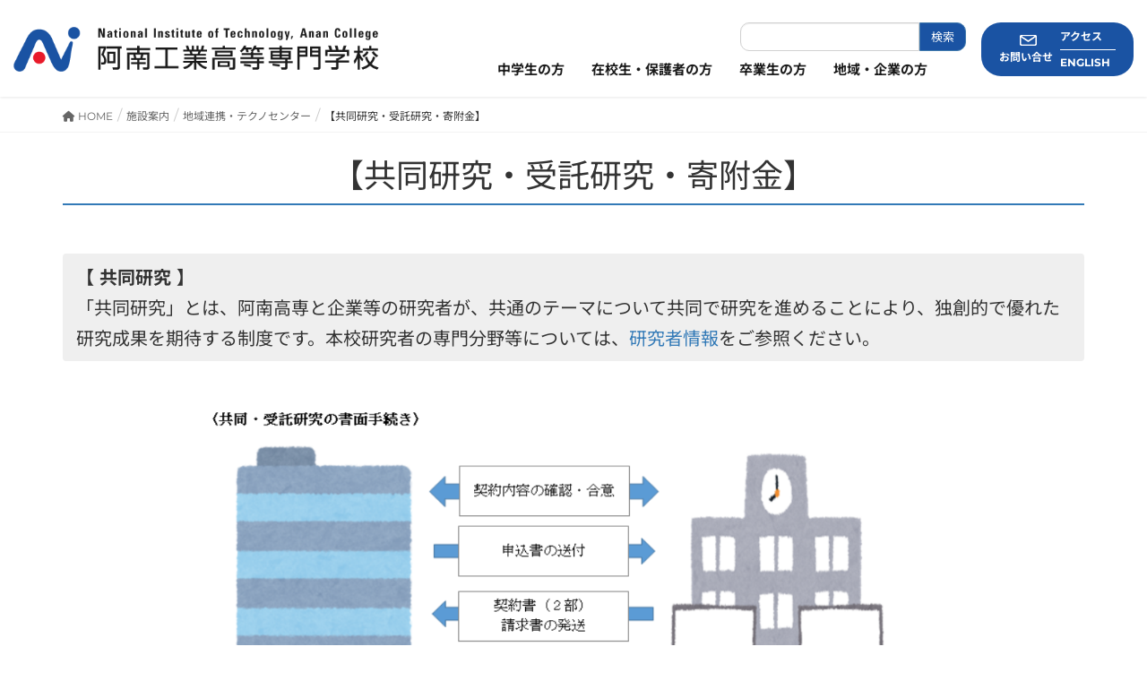

--- FILE ---
content_type: text/html; charset=UTF-8
request_url: https://www.anan-nct.ac.jp/facility/techno/joint-research/
body_size: 75249
content:

<!DOCTYPE html>
<html lang="ja">
<head>
<meta charset="utf-8">
<meta http-equiv="X-UA-Compatible" content="IE=edge">
<meta name="viewport" content="width=device-width, initial-scale=1">

<title>【共同研究・受託研究・寄附金】 | 施設案内 | 阿南工業高等専門学校</title>
<meta name='robots' content='max-image-preview:large' />
	<style>img:is([sizes="auto" i], [sizes^="auto," i]) { contain-intrinsic-size: 3000px 1500px }</style>
	<link rel='dns-prefetch' href='//use.fontawesome.com' />
<link rel="alternate" type="application/rss+xml" title="阿南工業高等専門学校 &raquo; フィード" href="https://www.anan-nct.ac.jp/feed/" />
<link rel="alternate" type="application/rss+xml" title="阿南工業高等専門学校 &raquo; コメントフィード" href="https://www.anan-nct.ac.jp/comments/feed/" />
<meta name="description" content="【 共同研究 】「共同研究」とは、阿南高専と企業等の研究者が、共通のテーマについて共同で研究を進めることにより、独創的で優れた研究成果を期待する制度です。本校研究者の専門分野等については、研究者情報をご参照ください。１.お申込み阿南高専まで事前にご連絡をいただき、調整を得たうえで、申込書を送付いただきます。共同研究申込書（Word／PDF）共同研究申込書記入例（Word／PDF）２.研究契約の締結経費や研究内容及びその他の取り扱いについ" /><script type="text/javascript">
/* <![CDATA[ */
window._wpemojiSettings = {"baseUrl":"https:\/\/s.w.org\/images\/core\/emoji\/15.0.3\/72x72\/","ext":".png","svgUrl":"https:\/\/s.w.org\/images\/core\/emoji\/15.0.3\/svg\/","svgExt":".svg","source":{"concatemoji":"https:\/\/www.anan-nct.ac.jp\/wp-includes\/js\/wp-emoji-release.min.js?ver=6.7.4"}};
/*! This file is auto-generated */
!function(i,n){var o,s,e;function c(e){try{var t={supportTests:e,timestamp:(new Date).valueOf()};sessionStorage.setItem(o,JSON.stringify(t))}catch(e){}}function p(e,t,n){e.clearRect(0,0,e.canvas.width,e.canvas.height),e.fillText(t,0,0);var t=new Uint32Array(e.getImageData(0,0,e.canvas.width,e.canvas.height).data),r=(e.clearRect(0,0,e.canvas.width,e.canvas.height),e.fillText(n,0,0),new Uint32Array(e.getImageData(0,0,e.canvas.width,e.canvas.height).data));return t.every(function(e,t){return e===r[t]})}function u(e,t,n){switch(t){case"flag":return n(e,"\ud83c\udff3\ufe0f\u200d\u26a7\ufe0f","\ud83c\udff3\ufe0f\u200b\u26a7\ufe0f")?!1:!n(e,"\ud83c\uddfa\ud83c\uddf3","\ud83c\uddfa\u200b\ud83c\uddf3")&&!n(e,"\ud83c\udff4\udb40\udc67\udb40\udc62\udb40\udc65\udb40\udc6e\udb40\udc67\udb40\udc7f","\ud83c\udff4\u200b\udb40\udc67\u200b\udb40\udc62\u200b\udb40\udc65\u200b\udb40\udc6e\u200b\udb40\udc67\u200b\udb40\udc7f");case"emoji":return!n(e,"\ud83d\udc26\u200d\u2b1b","\ud83d\udc26\u200b\u2b1b")}return!1}function f(e,t,n){var r="undefined"!=typeof WorkerGlobalScope&&self instanceof WorkerGlobalScope?new OffscreenCanvas(300,150):i.createElement("canvas"),a=r.getContext("2d",{willReadFrequently:!0}),o=(a.textBaseline="top",a.font="600 32px Arial",{});return e.forEach(function(e){o[e]=t(a,e,n)}),o}function t(e){var t=i.createElement("script");t.src=e,t.defer=!0,i.head.appendChild(t)}"undefined"!=typeof Promise&&(o="wpEmojiSettingsSupports",s=["flag","emoji"],n.supports={everything:!0,everythingExceptFlag:!0},e=new Promise(function(e){i.addEventListener("DOMContentLoaded",e,{once:!0})}),new Promise(function(t){var n=function(){try{var e=JSON.parse(sessionStorage.getItem(o));if("object"==typeof e&&"number"==typeof e.timestamp&&(new Date).valueOf()<e.timestamp+604800&&"object"==typeof e.supportTests)return e.supportTests}catch(e){}return null}();if(!n){if("undefined"!=typeof Worker&&"undefined"!=typeof OffscreenCanvas&&"undefined"!=typeof URL&&URL.createObjectURL&&"undefined"!=typeof Blob)try{var e="postMessage("+f.toString()+"("+[JSON.stringify(s),u.toString(),p.toString()].join(",")+"));",r=new Blob([e],{type:"text/javascript"}),a=new Worker(URL.createObjectURL(r),{name:"wpTestEmojiSupports"});return void(a.onmessage=function(e){c(n=e.data),a.terminate(),t(n)})}catch(e){}c(n=f(s,u,p))}t(n)}).then(function(e){for(var t in e)n.supports[t]=e[t],n.supports.everything=n.supports.everything&&n.supports[t],"flag"!==t&&(n.supports.everythingExceptFlag=n.supports.everythingExceptFlag&&n.supports[t]);n.supports.everythingExceptFlag=n.supports.everythingExceptFlag&&!n.supports.flag,n.DOMReady=!1,n.readyCallback=function(){n.DOMReady=!0}}).then(function(){return e}).then(function(){var e;n.supports.everything||(n.readyCallback(),(e=n.source||{}).concatemoji?t(e.concatemoji):e.wpemoji&&e.twemoji&&(t(e.twemoji),t(e.wpemoji)))}))}((window,document),window._wpemojiSettings);
/* ]]> */
</script>
<link rel='stylesheet' id='vkExUnit_common_style-css' href='https://www.anan-nct.ac.jp/wp-content/plugins/vk-all-in-one-expansion-unit/assets/css/vkExUnit_style.css?ver=9.100.7.0' type='text/css' media='all' />
<style id='vkExUnit_common_style-inline-css' type='text/css'>
:root {--ver_page_top_button_url:url(https://www.anan-nct.ac.jp/wp-content/plugins/vk-all-in-one-expansion-unit/assets/images/to-top-btn-icon.svg);}@font-face {font-weight: normal;font-style: normal;font-family: "vk_sns";src: url("https://www.anan-nct.ac.jp/wp-content/plugins/vk-all-in-one-expansion-unit/inc/sns/icons/fonts/vk_sns.eot?-bq20cj");src: url("https://www.anan-nct.ac.jp/wp-content/plugins/vk-all-in-one-expansion-unit/inc/sns/icons/fonts/vk_sns.eot?#iefix-bq20cj") format("embedded-opentype"),url("https://www.anan-nct.ac.jp/wp-content/plugins/vk-all-in-one-expansion-unit/inc/sns/icons/fonts/vk_sns.woff?-bq20cj") format("woff"),url("https://www.anan-nct.ac.jp/wp-content/plugins/vk-all-in-one-expansion-unit/inc/sns/icons/fonts/vk_sns.ttf?-bq20cj") format("truetype"),url("https://www.anan-nct.ac.jp/wp-content/plugins/vk-all-in-one-expansion-unit/inc/sns/icons/fonts/vk_sns.svg?-bq20cj#vk_sns") format("svg");}
.veu_promotion-alert__content--text {border: 1px solid rgba(0,0,0,0.125);padding: 0.5em 1em;border-radius: var(--vk-size-radius);margin-bottom: var(--vk-margin-block-bottom);font-size: 0.875rem;}/* Alert Content部分に段落タグを入れた場合に最後の段落の余白を0にする */.veu_promotion-alert__content--text p:last-of-type{margin-bottom:0;margin-top: 0;}
</style>
<style id='wp-emoji-styles-inline-css' type='text/css'>

	img.wp-smiley, img.emoji {
		display: inline !important;
		border: none !important;
		box-shadow: none !important;
		height: 1em !important;
		width: 1em !important;
		margin: 0 0.07em !important;
		vertical-align: -0.1em !important;
		background: none !important;
		padding: 0 !important;
	}
</style>
<link rel='stylesheet' id='wp-block-library-css' href='https://www.anan-nct.ac.jp/wp-includes/css/dist/block-library/style.min.css?ver=6.7.4' type='text/css' media='all' />
<style id='classic-theme-styles-inline-css' type='text/css'>
/*! This file is auto-generated */
.wp-block-button__link{color:#fff;background-color:#32373c;border-radius:9999px;box-shadow:none;text-decoration:none;padding:calc(.667em + 2px) calc(1.333em + 2px);font-size:1.125em}.wp-block-file__button{background:#32373c;color:#fff;text-decoration:none}
</style>
<style id='global-styles-inline-css' type='text/css'>
:root{--wp--preset--aspect-ratio--square: 1;--wp--preset--aspect-ratio--4-3: 4/3;--wp--preset--aspect-ratio--3-4: 3/4;--wp--preset--aspect-ratio--3-2: 3/2;--wp--preset--aspect-ratio--2-3: 2/3;--wp--preset--aspect-ratio--16-9: 16/9;--wp--preset--aspect-ratio--9-16: 9/16;--wp--preset--color--black: #000000;--wp--preset--color--cyan-bluish-gray: #abb8c3;--wp--preset--color--white: #ffffff;--wp--preset--color--pale-pink: #f78da7;--wp--preset--color--vivid-red: #cf2e2e;--wp--preset--color--luminous-vivid-orange: #ff6900;--wp--preset--color--luminous-vivid-amber: #fcb900;--wp--preset--color--light-green-cyan: #7bdcb5;--wp--preset--color--vivid-green-cyan: #00d084;--wp--preset--color--pale-cyan-blue: #8ed1fc;--wp--preset--color--vivid-cyan-blue: #0693e3;--wp--preset--color--vivid-purple: #9b51e0;--wp--preset--gradient--vivid-cyan-blue-to-vivid-purple: linear-gradient(135deg,rgba(6,147,227,1) 0%,rgb(155,81,224) 100%);--wp--preset--gradient--light-green-cyan-to-vivid-green-cyan: linear-gradient(135deg,rgb(122,220,180) 0%,rgb(0,208,130) 100%);--wp--preset--gradient--luminous-vivid-amber-to-luminous-vivid-orange: linear-gradient(135deg,rgba(252,185,0,1) 0%,rgba(255,105,0,1) 100%);--wp--preset--gradient--luminous-vivid-orange-to-vivid-red: linear-gradient(135deg,rgba(255,105,0,1) 0%,rgb(207,46,46) 100%);--wp--preset--gradient--very-light-gray-to-cyan-bluish-gray: linear-gradient(135deg,rgb(238,238,238) 0%,rgb(169,184,195) 100%);--wp--preset--gradient--cool-to-warm-spectrum: linear-gradient(135deg,rgb(74,234,220) 0%,rgb(151,120,209) 20%,rgb(207,42,186) 40%,rgb(238,44,130) 60%,rgb(251,105,98) 80%,rgb(254,248,76) 100%);--wp--preset--gradient--blush-light-purple: linear-gradient(135deg,rgb(255,206,236) 0%,rgb(152,150,240) 100%);--wp--preset--gradient--blush-bordeaux: linear-gradient(135deg,rgb(254,205,165) 0%,rgb(254,45,45) 50%,rgb(107,0,62) 100%);--wp--preset--gradient--luminous-dusk: linear-gradient(135deg,rgb(255,203,112) 0%,rgb(199,81,192) 50%,rgb(65,88,208) 100%);--wp--preset--gradient--pale-ocean: linear-gradient(135deg,rgb(255,245,203) 0%,rgb(182,227,212) 50%,rgb(51,167,181) 100%);--wp--preset--gradient--electric-grass: linear-gradient(135deg,rgb(202,248,128) 0%,rgb(113,206,126) 100%);--wp--preset--gradient--midnight: linear-gradient(135deg,rgb(2,3,129) 0%,rgb(40,116,252) 100%);--wp--preset--font-size--small: 13px;--wp--preset--font-size--medium: 20px;--wp--preset--font-size--large: 36px;--wp--preset--font-size--x-large: 42px;--wp--preset--spacing--20: 0.44rem;--wp--preset--spacing--30: 0.67rem;--wp--preset--spacing--40: 1rem;--wp--preset--spacing--50: 1.5rem;--wp--preset--spacing--60: 2.25rem;--wp--preset--spacing--70: 3.38rem;--wp--preset--spacing--80: 5.06rem;--wp--preset--shadow--natural: 6px 6px 9px rgba(0, 0, 0, 0.2);--wp--preset--shadow--deep: 12px 12px 50px rgba(0, 0, 0, 0.4);--wp--preset--shadow--sharp: 6px 6px 0px rgba(0, 0, 0, 0.2);--wp--preset--shadow--outlined: 6px 6px 0px -3px rgba(255, 255, 255, 1), 6px 6px rgba(0, 0, 0, 1);--wp--preset--shadow--crisp: 6px 6px 0px rgba(0, 0, 0, 1);}:where(.is-layout-flex){gap: 0.5em;}:where(.is-layout-grid){gap: 0.5em;}body .is-layout-flex{display: flex;}.is-layout-flex{flex-wrap: wrap;align-items: center;}.is-layout-flex > :is(*, div){margin: 0;}body .is-layout-grid{display: grid;}.is-layout-grid > :is(*, div){margin: 0;}:where(.wp-block-columns.is-layout-flex){gap: 2em;}:where(.wp-block-columns.is-layout-grid){gap: 2em;}:where(.wp-block-post-template.is-layout-flex){gap: 1.25em;}:where(.wp-block-post-template.is-layout-grid){gap: 1.25em;}.has-black-color{color: var(--wp--preset--color--black) !important;}.has-cyan-bluish-gray-color{color: var(--wp--preset--color--cyan-bluish-gray) !important;}.has-white-color{color: var(--wp--preset--color--white) !important;}.has-pale-pink-color{color: var(--wp--preset--color--pale-pink) !important;}.has-vivid-red-color{color: var(--wp--preset--color--vivid-red) !important;}.has-luminous-vivid-orange-color{color: var(--wp--preset--color--luminous-vivid-orange) !important;}.has-luminous-vivid-amber-color{color: var(--wp--preset--color--luminous-vivid-amber) !important;}.has-light-green-cyan-color{color: var(--wp--preset--color--light-green-cyan) !important;}.has-vivid-green-cyan-color{color: var(--wp--preset--color--vivid-green-cyan) !important;}.has-pale-cyan-blue-color{color: var(--wp--preset--color--pale-cyan-blue) !important;}.has-vivid-cyan-blue-color{color: var(--wp--preset--color--vivid-cyan-blue) !important;}.has-vivid-purple-color{color: var(--wp--preset--color--vivid-purple) !important;}.has-black-background-color{background-color: var(--wp--preset--color--black) !important;}.has-cyan-bluish-gray-background-color{background-color: var(--wp--preset--color--cyan-bluish-gray) !important;}.has-white-background-color{background-color: var(--wp--preset--color--white) !important;}.has-pale-pink-background-color{background-color: var(--wp--preset--color--pale-pink) !important;}.has-vivid-red-background-color{background-color: var(--wp--preset--color--vivid-red) !important;}.has-luminous-vivid-orange-background-color{background-color: var(--wp--preset--color--luminous-vivid-orange) !important;}.has-luminous-vivid-amber-background-color{background-color: var(--wp--preset--color--luminous-vivid-amber) !important;}.has-light-green-cyan-background-color{background-color: var(--wp--preset--color--light-green-cyan) !important;}.has-vivid-green-cyan-background-color{background-color: var(--wp--preset--color--vivid-green-cyan) !important;}.has-pale-cyan-blue-background-color{background-color: var(--wp--preset--color--pale-cyan-blue) !important;}.has-vivid-cyan-blue-background-color{background-color: var(--wp--preset--color--vivid-cyan-blue) !important;}.has-vivid-purple-background-color{background-color: var(--wp--preset--color--vivid-purple) !important;}.has-black-border-color{border-color: var(--wp--preset--color--black) !important;}.has-cyan-bluish-gray-border-color{border-color: var(--wp--preset--color--cyan-bluish-gray) !important;}.has-white-border-color{border-color: var(--wp--preset--color--white) !important;}.has-pale-pink-border-color{border-color: var(--wp--preset--color--pale-pink) !important;}.has-vivid-red-border-color{border-color: var(--wp--preset--color--vivid-red) !important;}.has-luminous-vivid-orange-border-color{border-color: var(--wp--preset--color--luminous-vivid-orange) !important;}.has-luminous-vivid-amber-border-color{border-color: var(--wp--preset--color--luminous-vivid-amber) !important;}.has-light-green-cyan-border-color{border-color: var(--wp--preset--color--light-green-cyan) !important;}.has-vivid-green-cyan-border-color{border-color: var(--wp--preset--color--vivid-green-cyan) !important;}.has-pale-cyan-blue-border-color{border-color: var(--wp--preset--color--pale-cyan-blue) !important;}.has-vivid-cyan-blue-border-color{border-color: var(--wp--preset--color--vivid-cyan-blue) !important;}.has-vivid-purple-border-color{border-color: var(--wp--preset--color--vivid-purple) !important;}.has-vivid-cyan-blue-to-vivid-purple-gradient-background{background: var(--wp--preset--gradient--vivid-cyan-blue-to-vivid-purple) !important;}.has-light-green-cyan-to-vivid-green-cyan-gradient-background{background: var(--wp--preset--gradient--light-green-cyan-to-vivid-green-cyan) !important;}.has-luminous-vivid-amber-to-luminous-vivid-orange-gradient-background{background: var(--wp--preset--gradient--luminous-vivid-amber-to-luminous-vivid-orange) !important;}.has-luminous-vivid-orange-to-vivid-red-gradient-background{background: var(--wp--preset--gradient--luminous-vivid-orange-to-vivid-red) !important;}.has-very-light-gray-to-cyan-bluish-gray-gradient-background{background: var(--wp--preset--gradient--very-light-gray-to-cyan-bluish-gray) !important;}.has-cool-to-warm-spectrum-gradient-background{background: var(--wp--preset--gradient--cool-to-warm-spectrum) !important;}.has-blush-light-purple-gradient-background{background: var(--wp--preset--gradient--blush-light-purple) !important;}.has-blush-bordeaux-gradient-background{background: var(--wp--preset--gradient--blush-bordeaux) !important;}.has-luminous-dusk-gradient-background{background: var(--wp--preset--gradient--luminous-dusk) !important;}.has-pale-ocean-gradient-background{background: var(--wp--preset--gradient--pale-ocean) !important;}.has-electric-grass-gradient-background{background: var(--wp--preset--gradient--electric-grass) !important;}.has-midnight-gradient-background{background: var(--wp--preset--gradient--midnight) !important;}.has-small-font-size{font-size: var(--wp--preset--font-size--small) !important;}.has-medium-font-size{font-size: var(--wp--preset--font-size--medium) !important;}.has-large-font-size{font-size: var(--wp--preset--font-size--large) !important;}.has-x-large-font-size{font-size: var(--wp--preset--font-size--x-large) !important;}
:where(.wp-block-post-template.is-layout-flex){gap: 1.25em;}:where(.wp-block-post-template.is-layout-grid){gap: 1.25em;}
:where(.wp-block-columns.is-layout-flex){gap: 2em;}:where(.wp-block-columns.is-layout-grid){gap: 2em;}
:root :where(.wp-block-pullquote){font-size: 1.5em;line-height: 1.6;}
</style>
<link rel='stylesheet' id='contact-form-7-css' href='https://www.anan-nct.ac.jp/wp-content/plugins/contact-form-7/includes/css/styles.css?ver=6.0.1' type='text/css' media='all' />
<link rel='stylesheet' id='wpvrfontawesome-css' href='https://use.fontawesome.com/releases/v6.5.1/css/all.css?ver=8.5.8' type='text/css' media='all' />
<link rel='stylesheet' id='panellium-css-css' href='https://www.anan-nct.ac.jp/wp-content/plugins/wpvr/public/lib/pannellum/src/css/pannellum.css?ver=1' type='text/css' media='all' />
<link rel='stylesheet' id='videojs-css-css' href='https://www.anan-nct.ac.jp/wp-content/plugins/wpvr/public/lib/pannellum/src/css/video-js.css?ver=1' type='text/css' media='all' />
<link rel='stylesheet' id='videojs-vr-css-css' href='https://www.anan-nct.ac.jp/wp-content/plugins/wpvr/public/lib/videojs-vr/videojs-vr.css?ver=1' type='text/css' media='all' />
<link rel='stylesheet' id='owl-css-css' href='https://www.anan-nct.ac.jp/wp-content/plugins/wpvr/public/css/owl.carousel.css?ver=8.5.8' type='text/css' media='all' />
<link rel='stylesheet' id='wpvr-css' href='https://www.anan-nct.ac.jp/wp-content/plugins/wpvr/public/css/wpvr-public.css?ver=8.5.8' type='text/css' media='all' />
<link rel='stylesheet' id='lightning-common-style-css' href='https://www.anan-nct.ac.jp/wp-content/themes/anancollege/assets/css/common.css?ver=1.0' type='text/css' media='all' />
<link rel='stylesheet' id='lightning-design-style-css' href='https://www.anan-nct.ac.jp/wp-content/themes/anancollege/design-skin/origin/css/style.css?ver=1.0' type='text/css' media='all' />
<style id='lightning-design-style-inline-css' type='text/css'>
/* ltg theme common */.color_key_bg,.color_key_bg_hover:hover{background-color: #337ab7;}.color_key_txt,.color_key_txt_hover:hover{color: #337ab7;}.color_key_border,.color_key_border_hover:hover{border-color: #337ab7;}.color_key_dark_bg,.color_key_dark_bg_hover:hover{background-color: #2e6da4;}.color_key_dark_txt,.color_key_dark_txt_hover:hover{color: #2e6da4;}.color_key_dark_border,.color_key_dark_border_hover:hover{border-color: #2e6da4;}
html, body { overflow-x: hidden; }
</style>
<link rel='stylesheet' id='lightning-theme-style-css' href='https://www.anan-nct.ac.jp/wp-content/themes/anancollege/style.css?ver=1.0' type='text/css' media='all' />
<link rel='stylesheet' id='lightning-woo-style-css' href='https://www.anan-nct.ac.jp/wp-content/themes/anancollege/inc/woocommerce/css/woo.css?ver=1.0' type='text/css' media='all' />
<link rel='stylesheet' id='veu-cta-css' href='https://www.anan-nct.ac.jp/wp-content/plugins/vk-all-in-one-expansion-unit/inc/call-to-action/package/assets/css/style.css?ver=9.100.7.0' type='text/css' media='all' />
<link rel='stylesheet' id='simcal-qtip-css' href='https://www.anan-nct.ac.jp/wp-content/plugins/google-calendar-events/assets/generated/vendor/jquery.qtip.min.css?ver=3.4.7' type='text/css' media='all' />
<link rel='stylesheet' id='simcal-default-calendar-grid-css' href='https://www.anan-nct.ac.jp/wp-content/plugins/google-calendar-events/assets/generated/default-calendar-grid.min.css?ver=3.4.7' type='text/css' media='all' />
<link rel='stylesheet' id='simcal-default-calendar-list-css' href='https://www.anan-nct.ac.jp/wp-content/plugins/google-calendar-events/assets/generated/default-calendar-list.min.css?ver=3.4.7' type='text/css' media='all' />
<script type="text/javascript" src="https://www.anan-nct.ac.jp/wp-content/plugins/wpvr/public/lib/pannellum/src/js/pannellum.js?ver=1" id="panellium-js-js"></script>
<script type="text/javascript" src="https://www.anan-nct.ac.jp/wp-content/plugins/wpvr/public/lib/pannellum/src/js/libpannellum.js?ver=1" id="panelliumlib-js-js"></script>
<script type="text/javascript" src="https://www.anan-nct.ac.jp/wp-content/plugins/wpvr/public/js/video.js?ver=1" id="videojs-js-js"></script>
<script type="text/javascript" src="https://www.anan-nct.ac.jp/wp-content/plugins/wpvr/public/lib/videojs-vr/videojs-vr.js?ver=1" id="videojsvr-js-js"></script>
<script type="text/javascript" src="https://www.anan-nct.ac.jp/wp-content/plugins/wpvr/public/lib/pannellum/src/js/videojs-pannellum-plugin.js?ver=1" id="panelliumvid-js-js"></script>
<script type="text/javascript" src="https://www.anan-nct.ac.jp/wp-includes/js/jquery/jquery.min.js?ver=3.7.1" id="jquery-core-js"></script>
<script type="text/javascript" src="https://www.anan-nct.ac.jp/wp-includes/js/jquery/jquery-migrate.min.js?ver=3.4.1" id="jquery-migrate-js"></script>
<script type="text/javascript" src="https://www.anan-nct.ac.jp/wp-content/plugins/wpvr/public/js/owl.carousel.js?ver=6.7.4" id="owl-js-js"></script>
<script type="text/javascript" src="https://www.anan-nct.ac.jp/wp-content/plugins/wpvr/public/js/jquery.cookie.js?ver=1" id="jquery_cookie-js"></script>
<link rel="https://api.w.org/" href="https://www.anan-nct.ac.jp/wp-json/" /><link rel="alternate" title="JSON" type="application/json" href="https://www.anan-nct.ac.jp/wp-json/wp/v2/pages/12850" /><link rel="EditURI" type="application/rsd+xml" title="RSD" href="https://www.anan-nct.ac.jp/xmlrpc.php?rsd" />
<meta name="generator" content="WordPress 6.7.4" />
<link rel="canonical" href="https://www.anan-nct.ac.jp/facility/techno/joint-research/" />
<link rel='shortlink' href='https://www.anan-nct.ac.jp/?p=12850' />
<link rel="alternate" title="oEmbed (JSON)" type="application/json+oembed" href="https://www.anan-nct.ac.jp/wp-json/oembed/1.0/embed?url=https%3A%2F%2Fwww.anan-nct.ac.jp%2Ffacility%2Ftechno%2Fjoint-research%2F" />
<link rel="alternate" title="oEmbed (XML)" type="text/xml+oembed" href="https://www.anan-nct.ac.jp/wp-json/oembed/1.0/embed?url=https%3A%2F%2Fwww.anan-nct.ac.jp%2Ffacility%2Ftechno%2Fjoint-research%2F&#038;format=xml" />
<!-- [ VK All in One Expansion Unit OGP ] -->
<meta property="og:site_name" content="阿南工業高等専門学校" />
<meta property="og:url" content="https://www.anan-nct.ac.jp/facility/techno/joint-research/" />
<meta property="og:title" content="【共同研究・受託研究・寄附金】 | 阿南工業高等専門学校" />
<meta property="og:description" content="【 共同研究 】「共同研究」とは、阿南高専と企業等の研究者が、共通のテーマについて共同で研究を進めることにより、独創的で優れた研究成果を期待する制度です。本校研究者の専門分野等については、研究者情報をご参照ください。１.お申込み阿南高専まで事前にご連絡をいただき、調整を得たうえで、申込書を送付いただきます。共同研究申込書（Word／PDF）共同研究申込書記入例（Word／PDF）２.研究契約の締結経費や研究内容及びその他の取り扱いについ" />
<meta property="og:type" content="article" />
<!-- [ / VK All in One Expansion Unit OGP ] -->
<link rel="icon" href="https://www.anan-nct.ac.jp/wp-content/uploads/2019/10/icon-150x150.jpg" sizes="32x32" />
<link rel="icon" href="https://www.anan-nct.ac.jp/wp-content/uploads/2019/10/icon-300x300.jpg" sizes="192x192" />
<link rel="apple-touch-icon" href="https://www.anan-nct.ac.jp/wp-content/uploads/2019/10/icon-300x300.jpg" />
<meta name="msapplication-TileImage" content="https://www.anan-nct.ac.jp/wp-content/uploads/2019/10/icon-300x300.jpg" />
<script src="https://ajax.googleapis.com/ajax/libs/jquery/1.7.2/jquery.min.js"></script>
<link rel="stylesheet" href="https://cdnjs.cloudflare.com/ajax/libs/Swiper/4.3.3/css/swiper.min.css">
<script src="https://cdnjs.cloudflare.com/ajax/libs/Swiper/4.3.3/js/swiper.min.js"></script>
<link rel="stylesheet" type="text/css" href="https://www.anan-nct.ac.jp/wp-content/themes/anancollege/style.css?=20260117094504">
<link rel="preconnect" href="https://fonts.googleapis.com">
<link rel="preconnect" href="https://fonts.gstatic.com" crossorigin>
<link href="https://fonts.googleapis.com/css2?family=M+PLUS+Rounded+1c:wght@400;700;900&display=swap" rel="stylesheet">
</head>
<body class="page-template-default page page-id-12850 page-child parent-pageid-225 sidebar-fix device-pc headfix header_height_changer post-name-joint-research post-type-page">
<header class="navbar siteHeader">
		<div class="container siteHeadContainer">
		<div class="navbar-header">
			<h1 class="navbar-brand siteHeader_logo">
			<a href="https://www.anan-nct.ac.jp/"><span>
			<img src="https://www.anan-nct.ac.jp/wp-content/uploads/2019/10/NITAnan-Logo-2015-Yoko.png" alt="阿南工業高等専門学校" class="logo" />			<!--
			<img src="https://www.anan-nct.ac.jp/wp-content/themes/anancollege/images/logo.png" class="mobile_logo">-->
			</span></a>
			</h1>
								</div>
		<!---
		<div class="header-contents">
			<div>
				<a href="https://www.anan-nct.ac.jp/access" class="header-btn">アクセス</a>
				<a href="https://www.anan-nct.ac.jp/about/contact/" class="header-btn">お問い合わせ</a>
				<a href="https://www.anan-nct.ac.jp/en" class="header-btn">ENGLISH</a>
			</div>-->
			
			<!--
			<div class="searchForm">
				<form class="searchForm" name="sampleform"　method="get" id="searchform" action="https://www.anan-nct.ac.jp">
					<div class="searchArea" id="makeImg">
						<input type="text" name="s" id="s" class="searchText">
						<button type="button" class="searchButton searchForm-input"  onclick="sample1()">
							<img src="https://www.anan-nct.ac.jp/wp-content/themes/anancollege/images/lenze.png" class="searchImg">
						</button>
					</div>
				</form>
			</div>-->
					<!-- <div class="searchForm">
						<form class="searchForm" method="get" id="searchform" action="https://www.anan-nct.ac.jp">
							<input type="text" class="searchForm-input" name="s" id="s"/>
							<button class="searchForm-submit"　type="submit"></button>
						</form>
					</div>
		</div>-->
		<div class="headerMenus">
			<form class="search" action="" method="GET">
				<input type="text" name="s" value=""><input type="submit" value="検索">
			</form>
			<ul class="header-menu">
				<li class="menu__mega"><a class="init-bottom">中学生の方</a>
					<ul class="menu__second-level">
																																										<li><a href="https://www.anan-nct.ac.jp/about/">学校紹介</a></li>
																																																															<li><a href="https://www.anan-nct.ac.jp/department/">コース案内</a></li>
																																																															<li><a href="https://www.anan-nct.ac.jp/campuslife/dormitory/">明正寮</a></li>
																																																															<li><a href="https://www.anan-nct.ac.jp/campuslife/clubs/">部活動</a></li>
																																																															<li><a href="https://www.anan-nct.ac.jp/taiken">体験</a></li>
																																																															<li><a href="https://www.anan-nct.ac.jp/facility/career/">就職・進学</a></li>
																																																															<li><a href="https://www.anan-nct.ac.jp/adminssion_event/">入試・イベント</a></li>
																																																															<li><a href="https://www.anan-nct.ac.jp/access/">キャンパスマップ</a></li>
																																																																																																																																</ul>
				</li>
				<li class="menu__mega"><a class="init-bottom">在校生・保護者の方</a>
					<ul class="menu__second-level">
																																										<li><a href="https://lms.anan-nct.ac.jp/ct/login">manaba</a></li>
																																																															<li><a href="https://www.anan-nct.ac.jp/campuslife/schedule/">行事予定</a></li>
																																																															<li><a href="https://syllabus.kosen-k.go.jp/Pages/PublicDepartments?school_id=38">シラバス</a></li>
																																																															<li><a href="https://www.anan-nct.ac.jp/campuslife/counseling/">学生相談室</a></li>
																																																															<li><a href="https://www.anan-nct.ac.jp/campuslife/dormitory/">明正寮</a></li>
																																																															<li><a href="https://www.anan-nct.ac.jp/campuslife/clubs/">部活動</a></li>
																																																															<li><a href="https://www.anan-nct.ac.jp/facility/career/">キャリア支援室</a></li>
																																																															<li><a href="https://www.anan-nct.ac.jp/notifications/15483/">いじめ防止</a></li>
																																																															<li><a href="https://www.anan-nct.ac.jp/campuslife/documents/">申請書・届出・学外単位</a></li>
																																																															<li><a href="https://www.anan-nct.ac.jp/education/">教育・研究</a></li>
																																</ul>
				</li>
				<li class="menu__mega"><a class="init-bottom">卒業生の方</a>
					<ul class="menu__second-level">
																																										<li><a href="https://www.anan-nct.ac.jp/campuslife/certificate/">申請書（卒業生）</a></li>
																																																															<li><a href="https://www.anan-nct.ac.jp/about/alumni/">悠久校友会</a></li>
																																																															<li><a href="https://www.anan-nct.ac.jp/about/contact/">お問い合わせ</a></li>
																																																															<li><a href="https://www.anan-nct.ac.jp/facility/techno/openlecture/">公開講座</a></li>
																																																															<li><a href="https://www.anan-nct.ac.jp/facility/library/">図書館</a></li>
																																																															<li><a href="https://www.anan-nct.ac.jp/access/">キャンパスマップ</a></li>
																																																																																																																																																																																																																																</ul>
				</li>
				<li class="menu__mega none"><a class="init-bottom">地域・企業の方</a>
					<ul class="menu__second-level">
																																										<li><a href="https://www.anan-nct.ac.jp/facility/career/">キャリア支援室</a></li>
																																																															<li><a href="https://www.anan-nct.ac.jp/facility/career/internship/">インターンシップ</a></li>
																																																															<li><a href="https://www.anan-nct.ac.jp/facility/career/coop/">コーオプ教育</a></li>
																																																															<li><a href="https://www.anan-nct.ac.jp/recruit_info/">公募情報</a></li>
																																																															<li><a href="https://www.anan-nct.ac.jp/procurement_info/">調達情報</a></li>
																																																															<li><a href="https://www.anan-nct.ac.jp/facility/techno/openlecture/">公開講座</a></li>
																																																															<li><a href="https://www.anan-nct.ac.jp/facility/techno/joint-research/">共同研究</a></li>
																																																															<li><a href="https://www.anan-nct.ac.jp/facility/techno/">地域連携</a></li>
																																																															<li><a href="https://www.anan-nct.ac.jp/kikin/">寄附金について</a></li>
																																																															<li><a href="https://www.anan-nct.ac.jp/education/researchers/">研究者情報</a></li>
																																</ul>
				</li>
			</ul>

			<div class="btns">
				<ul>
					<li><a class="contact" href="https://www.anan-nct.ac.jp/about/contact/">お問い合せ</a></li>
					<li><a class="access" href="https://www.anan-nct.ac.jp/access/">アクセス</a><a class="english" href="https://www.anan-nct.ac.jp/en/">ENGLISH</a></li>
				</ul>
			</div>
		</div><!-- headerMenus -->

		<!-- 以下ハンバーガーメニュー -->
			<div class="Toggle">
				<span></span>
				<span></span>
				<span></span>
			</div>

		<div id="gMenu_outer" class="gMenu_outer"><nav class="menu-%e3%83%95%e3%83%83%e3%82%bf%e3%83%bc%e3%83%a1%e3%83%8b%e3%83%a5%e3%83%bc-container"><ul id="menu-%e3%83%95%e3%83%83%e3%82%bf%e3%83%bc%e3%83%a1%e3%83%8b%e3%83%a5%e3%83%bc" class="menu nav gMenu"><li id="menu-item-8452" class="menu-item menu-item-type-taxonomy menu-item-object-category"><a href="https://www.anan-nct.ac.jp/category/notifications/"><strong class="gMenu_name">お知らせ</strong></a>|</li>
<li id="menu-item-8454" class="menu-item menu-item-type-taxonomy menu-item-object-category"><a href="https://www.anan-nct.ac.jp/category/topics/"><strong class="gMenu_name">トピックス</strong></a>|</li>
<li id="menu-item-8455" class="menu-item menu-item-type-taxonomy menu-item-object-category"><a href="https://www.anan-nct.ac.jp/category/entrance_exam/"><strong class="gMenu_name">入試情報</strong></a>|</li>
<li id="menu-item-11608" class="menu-item menu-item-type-post_type menu-item-object-page"><a href="https://www.anan-nct.ac.jp/procurement_info/"><strong class="gMenu_name">調達情報</strong></a>|</li>
<li id="menu-item-11611" class="menu-item menu-item-type-post_type menu-item-object-page"><a href="https://www.anan-nct.ac.jp/recruit_info/"><strong class="gMenu_name">公募情報</strong></a>|</li>
<li id="menu-item-12087" class="menu-item menu-item-type-taxonomy menu-item-object-category"><a href="https://www.anan-nct.ac.jp/category/dormitory/"><strong class="gMenu_name">明正寮</strong></a>|</li>
<li id="menu-item-12088" class="menu-item menu-item-type-taxonomy menu-item-object-category"><a href="https://www.anan-nct.ac.jp/category/international/"><strong class="gMenu_name">グローバル推進室</strong></a>|</li>
<li id="menu-item-12762" class="menu-item menu-item-type-custom menu-item-object-custom"><a href="/facility/career/"><strong class="gMenu_name">企業の方（求人）</strong></a>|</li>
<li id="menu-item-12817" class="menu-item menu-item-type-custom menu-item-object-custom"><a href="/facility/techno/"><strong class="gMenu_name">地域連携</strong></a>|</li>
<li id="menu-item-12818" class="menu-item menu-item-type-custom menu-item-object-custom"><a href="/facility/library/"><strong class="gMenu_name">図書館</strong></a>|</li>
<li id="menu-item-13028" class="menu-item menu-item-type-custom menu-item-object-custom"><a href="https://www.anan-nct.ac.jp/campuslife/clubs/"><strong class="gMenu_name">部活動</strong></a>|</li>
<li id="menu-item-12745" class="menu-item menu-item-type-custom menu-item-object-custom"><a href="/access/"><strong class="gMenu_name">アクセスマップ</strong></a>|</li>
</ul></nav></div>	</div>
	</header>
<a name="Top"></a>
<div  class="header_Space"></div>



<!-- ハンバーガーメニュー -->
<nav class="hum-menu">
	<div class="wrap">
	<form class="search" action="" method="GET">
		<input type="text" name="s" value=""><input type="submit" value="検索">
	</form>
	<input id="acd-check1" class="acd-check" type="checkbox">
		<label class="acd-label bc-label first" for="acd-check1">中学生の方</label>
			<div class="acd-content-first">
				<ul class="hum-list">
																																				<li><a href="https://www.anan-nct.ac.jp/about/">学校紹介</a></li>
																																																						<li><a href="https://www.anan-nct.ac.jp/department/">コース案内</a></li>
																																																						<li><a href="https://www.anan-nct.ac.jp/campuslife/dormitory/">明正寮</a></li>
																																																						<li><a href="https://www.anan-nct.ac.jp/campuslife/clubs/">部活動</a></li>
																																																						<li><a href="https://www.anan-nct.ac.jp/taiken">体験</a></li>
																																																						<li><a href="https://www.anan-nct.ac.jp/facility/career/">就職・進学</a></li>
																																																						<li><a href="https://www.anan-nct.ac.jp/adminssion_event/">入試・イベント</a></li>
																																																						<li><a href="https://www.anan-nct.ac.jp/access/">キャンパスマップ</a></li>
																																																																																																													</ul>
			</div>
		<input id="acd-check2" class="acd-check" type="checkbox">
		<label class="acd-label bc-label" for="acd-check2">在校生・保護者の方</label>
			<div class="acd-content-second">
				<ul class="hum-list">
																																				<li><a href="https://lms.anan-nct.ac.jp/ct/login">manaba</a></li>
																																																						<li><a href="https://www.anan-nct.ac.jp/campuslife/schedule/">行事予定</a></li>
																																																						<li><a href="https://syllabus.kosen-k.go.jp/Pages/PublicDepartments?school_id=38">シラバス</a></li>
																																																						<li><a href="https://www.anan-nct.ac.jp/campuslife/counseling/">学生相談室</a></li>
																																																						<li><a href="https://www.anan-nct.ac.jp/campuslife/dormitory/">明正寮</a></li>
																																																						<li><a href="https://www.anan-nct.ac.jp/campuslife/clubs/">部活動</a></li>
																																																						<li><a href="https://www.anan-nct.ac.jp/facility/career/">キャリア支援室</a></li>
																																																						<li><a href="https://www.anan-nct.ac.jp/notifications/15483/">いじめ防止</a></li>
																																																						<li><a href="https://www.anan-nct.ac.jp/campuslife/documents/">申請書・届出・学外単位</a></li>
																																																						<li><a href="https://www.anan-nct.ac.jp/education/">教育・研究</a></li>
																											</ul>
			</div>
		<input id="acd-check3" class="acd-check" type="checkbox">
		<label class="acd-label bc-label" for="acd-check3">卒業生の方</label>
			<div class="acd-content-third">
				<ul class="hum-list">
																																				<li><a href="https://www.anan-nct.ac.jp/campuslife/certificate/">申請書（卒業生）</a></li>
																																																						<li><a href="https://www.anan-nct.ac.jp/about/alumni/">悠久校友会</a></li>
																																																						<li><a href="https://www.anan-nct.ac.jp/about/contact/">お問い合わせ</a></li>
																																																						<li><a href="https://www.anan-nct.ac.jp/facility/techno/openlecture/">公開講座</a></li>
																																																						<li><a href="https://www.anan-nct.ac.jp/facility/library/">図書館</a></li>
																																																						<li><a href="https://www.anan-nct.ac.jp/access/">キャンパスマップ</a></li>
																																																																																																																																																																																															</ul>
			</div>
		<input id="acd-check4" class="acd-check" type="checkbox">
		<label class="acd-label bc-label" for="acd-check4">地域・企業の方</label>
		<div class="acd-content-four">
			<ul class="hum-list">
																																			<li><a href="https://www.anan-nct.ac.jp/facility/career/">キャリア支援室</a></li>
																																																					<li><a href="https://www.anan-nct.ac.jp/facility/career/internship/">インターンシップ</a></li>
																																																					<li><a href="https://www.anan-nct.ac.jp/facility/career/coop/">コーオプ教育</a></li>
																																																					<li><a href="https://www.anan-nct.ac.jp/recruit_info/">公募情報</a></li>
																																																					<li><a href="https://www.anan-nct.ac.jp/procurement_info/">調達情報</a></li>
																																																					<li><a href="https://www.anan-nct.ac.jp/facility/techno/openlecture/">公開講座</a></li>
																																																					<li><a href="https://www.anan-nct.ac.jp/facility/techno/joint-research/">共同研究</a></li>
																																																					<li><a href="https://www.anan-nct.ac.jp/facility/techno/">地域連携</a></li>
																																																					<li><a href="https://www.anan-nct.ac.jp/kikin/">寄附金について</a></li>
																																																					<li><a href="https://www.anan-nct.ac.jp/education/researchers/">研究者情報</a></li>
																									</ul>
		</div>
			<div class="hum-contents">
				<a href="https://www.anan-nct.ac.jp/access" class="hum-btn">アクセス</a><a href="https://www.anan-nct.ac.jp/about/contact/" class="hum-btn">お問い合わせ</a><a href="https://www.anan-nct.ac.jp/en" class="hum-btn">ENGLISH</a>
			</div>
			<!--
			<div class="searchForm2">
					<form class="searchForm" method="get" id="searchform" action="https://www.anan-nct.ac.jp">
						<input type="text" class="searchForm-input2" name="s" id="s"/>
						<button class="searchForm-submit2"　type="submit"></button>
					</form>
			</div>-->
	</div>
</nav>
<!-- ハンバーガーメニュー -->

<!-- ハンバーガーメニューのスクリプト -->
<!--<script type="text/javascript" src="//code.jquery.com/jquery-3.1.0.min.js"></script>-->
<script type="text/javascript">
    $(function() {
    　$('.Toggle').click(function() {
    　　$(this).toggleClass('active');
    
    　if ($(this).hasClass('active')) {
    　　$('.hum-menu').addClass('active');　 //クラスを付与
    　} else {
    　　$('.hum-menu').removeClass('active'); //クラスを外す
    　}
    　});
    });
</script>


<script>
function sample1() {
	document.sampleform.action="https://www.anan-nct.ac.jp";
	document.sampleform.method="get";
	document.sampleform.submit();
}
</script>

<div class="section siteContent">
<!-- [ .breadSection ] -->
<div class="section breadSection">
<div class="container">
<div class="row">
<ol class="breadcrumb" itemtype="http://schema.org/BreadcrumbList"><li id="panHome" itemprop="itemListElement" itemscope itemtype="http://schema.org/ListItem"><a itemprop="item" href="https://www.anan-nct.ac.jp/"><span itemprop="name"><i class="fa fa-home"></i> HOME</span></a></li><li itemprop="itemListElement" itemscope itemtype="http://schema.org/ListItem"><a itemprop="item" href="https://www.anan-nct.ac.jp/facility/"><span itemprop="name">施設案内</span></a></li><li itemprop="itemListElement" itemscope itemtype="http://schema.org/ListItem"><a itemprop="item" href="https://www.anan-nct.ac.jp/facility/techno/"><span itemprop="name">地域連携・テクノセンター</span></a></li><li><span>【共同研究・受託研究・寄附金】</span></li></ol>
</div>
</div>
</div>
<!-- [ /.breadSection ] --><div class="container">
<div class="row">
<div class="col-md-12 mainSection" id="main" role="main">
    <h1 class="text-center">【共同研究・受託研究・寄附金】</h1>


    <!-- 各カテゴリーIDを取得 -->
								

    		  
    
	

    
    <div id="post-12850" class="post-12850 page type-page status-publish hentry">
    <div class="entry-body">
    <h4><strong>【 共同研究 】</strong><br />
「共同研究」とは、阿南高専と企業等の研究者が、共通のテーマについて共同で研究を進めることにより、独創的で優れた研究成果を期待する制度です。本校研究者の専門分野等については、<a href="https://www.anan-nct.ac.jp/education/researchers/">研究者情報</a>をご参照ください。</h4>
<p><img fetchpriority="high" decoding="async" class="alignnone wp-image-12767 size-full" src="https://www.anan-nct.ac.jp/wp-content/uploads/2020/01/kyoudoujutaku_nagare.png" alt="" width="1416" height="672" srcset="https://www.anan-nct.ac.jp/wp-content/uploads/2020/01/kyoudoujutaku_nagare.png 1416w, https://www.anan-nct.ac.jp/wp-content/uploads/2020/01/kyoudoujutaku_nagare-300x142.png 300w, https://www.anan-nct.ac.jp/wp-content/uploads/2020/01/kyoudoujutaku_nagare-768x364.png 768w, https://www.anan-nct.ac.jp/wp-content/uploads/2020/01/kyoudoujutaku_nagare-1024x486.png 1024w" sizes="(max-width: 1416px) 100vw, 1416px" /></p>
<p>１.お申込み<br />
阿南高専まで事前にご連絡をいただき、調整を得たうえで、申込書を送付いただきます。<br />
共同研究申込書（<a href="https://www.anan-nct.ac.jp/wp-content/uploads/2025/10/【様式】共同研究申込書.doc">Word</a>／<a href="https://www.anan-nct.ac.jp/wp-content/uploads/2025/10/【様式】共同研究申込書.pdf">PDF</a>）<br />
共同研究申込書記入例（<a href="https://www.anan-nct.ac.jp/wp-content/uploads/2025/10/【様式】共同研究申込書（記入例）.doc">Word</a>／<a href="https://www.anan-nct.ac.jp/wp-content/uploads/2025/10/【様式】共同研究申込書（記入例）.pdf">PDF</a>）</p>
<p>２.研究契約の締結<br />
経費や研究内容及びその他の取り扱いについて合意した後に、研究契約を交わします。</p>
<p>３.契約書の送付及び研究費の納付<br />
契約書及び研究費の請求書をお送りさせていただきます。<br />
研究費は、請求書に基づきお支払いいただくこととなります。</p>
<p style="text-align: left;">〈関連規則〉<br />
<a href="https://www.anan-nct.ac.jp/wp-content/uploads/2022/02/132（第132号）間接経費取扱規則（20201109-）.pdf">独立行政法人国立高等専門学校機構間接経費取扱規則</a><br />
<a href="https://www.anan-nct.ac.jp/wp-content/uploads/2020/01/kikou_kyoudou_kisoku.pdf">独立行政法人国立高等専門学校機構共同研究実施規則</a><br />
<a href="https://www.anan-nct.ac.jp/wp-content/uploads/2025/10/11-2-02共同研究取扱細則（R3.6.21一部改正）.pdf">阿南工業高等専門学校共同研究取扱細則</a></p>
<p>[担当者連絡先］<br />
〒774-0017<br />
徳島県阿南市見能林町青木265<br />
阿南工業高等専門学校総務課総務係<br />
TEL：0884-23-7215<br />
E-mail：kikaku@anan-nct.ac.jp</p>
<p>&nbsp;</p>
<h4><strong>【 受託研究 】</strong><br />
「受託研究」とは、本校の教員が企業等からの委託を受け、企業等に代わって研究を実施して、その成果を委託者に報告する制度です。<br />
<span style="color: #0b0118;">本校研究者の専門分野等については、<a href="https://www.anan-nct.ac.jp/education/researchers/">研究者情報</a>をご参照ください。<br />
</span></h4>
<p><img fetchpriority="high" decoding="async" class="alignnone wp-image-12767 size-full" src="https://www.anan-nct.ac.jp/wp-content/uploads/2020/01/kyoudoujutaku_nagare.png" alt="" width="1416" height="672" srcset="https://www.anan-nct.ac.jp/wp-content/uploads/2020/01/kyoudoujutaku_nagare.png 1416w, https://www.anan-nct.ac.jp/wp-content/uploads/2020/01/kyoudoujutaku_nagare-300x142.png 300w, https://www.anan-nct.ac.jp/wp-content/uploads/2020/01/kyoudoujutaku_nagare-768x364.png 768w, https://www.anan-nct.ac.jp/wp-content/uploads/2020/01/kyoudoujutaku_nagare-1024x486.png 1024w" sizes="(max-width: 1416px) 100vw, 1416px" /></p>
<p>１.お申込み<br />
阿南高専まで事前にご連絡をいただき、調整を得たうえで、申込書を送付いただきます。<br />
受託研究申込書（<a href="https://www.anan-nct.ac.jp/wp-content/uploads/2025/10/【様式】受託研究申込書.doc">Word</a>／<a href="https://www.anan-nct.ac.jp/wp-content/uploads/2025/10/【様式】受託研究申込書.pdf">PDF</a>）<br />
受託研究申込書記入例（<a href="https://www.anan-nct.ac.jp/wp-content/uploads/2025/10/【様式】受託研究申込書（記入例）.doc">Word</a>／<a href="https://www.anan-nct.ac.jp/wp-content/uploads/2025/10/【様式】受託研究申込書（記入例）.pdf">PDF</a>）</p>
<p>２.研究契約の締結<br />
経費や研究内容及びその他の取り扱いについて合意した後に、研究契約を交わします。</p>
<p>３.契約書の送付及び研究費の納付<br />
契約書及び研究費の請求書をお送りさせていただきます。<br />
研究費は、請求書に基づきお支払いいただくこととなります。</p>
<p>〈関連規則〉<br />
<a href="https://www.anan-nct.ac.jp/wp-content/uploads/2022/02/132（第132号）間接経費取扱規則（20201109-）.pdf">独立行政法人国立高等専門学校機構間接経費取扱規則</a><br />
<a href="https://www.anan-nct.ac.jp/wp-content/uploads/2020/01/kikou_jutaku_kisoku.pdf">独立行政法人国立高等専門学校機構受託研究実施規則</a><br />
<a href="https://www.anan-nct.ac.jp/wp-content/uploads/2025/10/11-2-03受託研究取扱細則（R3.6.21一部改正）-1-1.pdf">阿南工業高等専門学校受託研究取扱細則</a></p>
<p>[担当者連絡先］<br />
〒774-0017<br />
徳島県阿南市見能林町青木265<br />
阿南工業高等専門学校総務課総務係<br />
TEL：0884-23-7215<br />
E-mail：kikaku@anan-nct.ac.jp</p>
<p>&nbsp;</p>
<h4><strong>【 寄附金 】</strong><br />
本校における教育奨励・学術研究及び本校の業務運営等に対して民間企業や個人の皆様よりご支援をいただくものです。<br />
寄附金は、学生の教育活動並びに研究者の研究活動、及び本校の管理運営に有効活用され、その成果を通じて広く社会に貢献します。<br />
寄附者は、研究目的や研究者を指定し、また、寄附者の氏名等を付することもできますが、研究成果等の譲渡など、条件が付された寄附金は、受け入れることができません。</h4>
<p><img decoding="async" class="alignnone wp-image-12768 size-full" src="https://www.anan-nct.ac.jp/wp-content/uploads/2020/01/kihukin_nagare.png" alt="" width="1416" height="672" srcset="https://www.anan-nct.ac.jp/wp-content/uploads/2020/01/kihukin_nagare.png 1416w, https://www.anan-nct.ac.jp/wp-content/uploads/2020/01/kihukin_nagare-300x142.png 300w, https://www.anan-nct.ac.jp/wp-content/uploads/2020/01/kihukin_nagare-768x364.png 768w, https://www.anan-nct.ac.jp/wp-content/uploads/2020/01/kihukin_nagare-1024x486.png 1024w" sizes="(max-width: 1416px) 100vw, 1416px" /></p>
<p>１.寄附申し込み<br />
阿南高専まで事前連絡の上で，寄附の申し込みをいただきます。<br />
申込書を完成の上で、ご提出ください。<br />
寄附金申込書（<a href="https://www.anan-nct.ac.jp/wp-content/uploads/2025/10/【様式】寄附金申込書.docx">Word</a>／<a href="https://www.anan-nct.ac.jp/wp-content/uploads/2025/10/【様式】寄附金申込書.pdf">PDF</a>）<br />
寄附金申込書記入例（<a href="https://www.anan-nct.ac.jp/wp-content/uploads/2025/10/【様式】寄附金申込書（記入例）.docx">Word</a>／<a href="https://www.anan-nct.ac.jp/wp-content/uploads/2025/10/【様式】寄附金申込書（記入例）.pdf">PDF</a>）</p>
<p>（ご寄附の例）<br />
研究者に対する研究支援<br />
学生・教職員等が行う国際交流、文化、体育活動等への支援<br />
地域社会との連携活動に対する支援<br />
※２０１９年度より寄附金の一部を管理・運営のために使用しております。<br />
<a href="https://www.anan-nct.ac.jp/wp-content/uploads/2020/01/kousenkikoukihukinnituite-1.pdf">高専機構への寄附金について</a></p>
<p>２.振込依頼書の送付<br />
校内手続き後、振込依頼書を本校より送付いたします。<br />
本校まで寄附金を払い込みください。</p>
<p>３.入金確認・控除証明書の送付<br />
寄附金の入金確認後、控除証明書類（寄附金受領書）を本校にて発行し、送付いたします。<br />
ご所望の際にはお声がけください。</p>
<p>〈税制上の優遇措置について〉<br />
寄附者が法人の場合は、寄附金全額の損金算入が認められます。<br />
また、寄附者が個人の場合は、総所得金額から寄付金額を控除される優遇措置があります。<br />
→<a href="http://www.nta.go.jp/publication/pamph/koho/kurashi/html/04_3.htm">国税庁ホームページ</a></p>
<p>〈関連規則〉<br />
<a href="https://www.anan-nct.ac.jp/wp-content/uploads/2020/01/kikou_kihukin_kisoku.pdf">独立行政法人国立高等専門学校機構寄附金取扱規則</a><br />
<a href="https://www.anan-nct.ac.jp/wp-content/uploads/2022/02/132（第132号）間接経費取扱規則（20201109-）.pdf">独立行政法人国立高等専門学校機構間接経費取扱規則</a><br />
<a href="https://www.anan-nct.ac.jp/wp-content/uploads/2025/10/阿南工業高等専門学校寄附金取扱細則.pdf">阿南工業高等専門学校寄附金取扱細則</a></p>
<p>[担当者連絡先］<br />
〒774-0017<br />
徳島県阿南市見能林町青木265<br />
阿南工業高等専門学校総務課総務係<br />
TEL：0884-23-7215<br />
E-mail：kikaku@anan-nct.ac.jp</p>
<h4><strong>【 遺贈寄附受入について】</strong></h4>
<p>阿南工業高等専門学校は READYFOR 株式会社と連携し、遺贈によるご寄附や相続財産のご寄附に関するご相談を承っております。<br />
遺贈や相続に関してご質問やご相談がございます場合は、お気軽に以下の宛先までご連絡ください。<br />
※レディーフォー遺贈寄付サポート窓口（https://izo.readyfor.jp/）は、遺贈に関するご相談を受ける窓口で、何度でも無料でご相談できます。<br />
寄附のご意向や詳細が決まっていない方でもお気軽にご相談ください。</p>
<p>READYFOR 社ではこれまで約 2 万件の社会活動を支援してきています。<br />
その経験を活かし、あなたの想いが込められた大切な財産を、想いをともにする活動へ届けるお手伝いをいたします。</p>
<p>＜お電話でのご相談・資料請求＞<br />
レディーフォー遺贈寄付サポート窓口<br />
0120-948-313（通話料無料）<br />
受付時間：平日 10:00～17:00（年末年始を除く）<br />
＜オンラインでのご相談・資料請求＞<br />
以下のお問合せフォームをご記入のうえ、お問合せください。<br />
<a href="https://docs.google.com/forms/d/e/1FAIpQLSck7_emy1QMCG5lbhwP-p5uDaNNT78m5fGIZ3Cjc2a67MELUA/viewform">https://docs.google.com/forms/d/e/1FAIpQLSck7_emy1QMCG5lbhwP-p5uDaNNT78m5fGIZ3Cjc2a67MELUA/viewform</a></p>
    </div>
	
  </div><!-- [ /#post-12850 ] -->
  </div><!-- [ /.mainSection ] -->
</div><!-- [ /.row ] -->
</div><!-- [ /.container ] -->
</div><!-- [ /.siteContent ] -->


<!--
<div class="Footer_upmark ">
	<div class="container">
		<div class="row">
			<div class="col-xs-11 text-center pager_area">
							</div>
			<div class="col-xs-1 text-right">
				<a href="#Top"><img src="https://www.anan-nct.ac.jp/wp-content/themes/anancollege/images/to_top.png" alt="topへ"></a>
		</div>
	</div>
</div>
-->

<footer class="section siteFooter">
	<div class="upper">
		<div class="inner">
			<div class="logo"><img src="https://www.anan-nct.ac.jp/wp-content/themes/anancollege/images/footer/logo.png" srcset="https://www.anan-nct.ac.jp/wp-content/themes/anancollege/images/footer/logo.png 1x, https://www.anan-nct.ac.jp/wp-content/themes/anancollege/images/footer/logox2.png 2x" alt="阿南工業高等専門学校" /></div>
			<div class="address">〒774-0017　徳島県阿南市見能林町青木265</div>
		</div>
	</div><!-- upper -->
	<div class="menus">
		<div class="inner">
			<div class="menu1 cols3">
                                <div class="menu">
                                        <h2><a href="https://www.anan-nct.ac.jp/about/">学校紹介</a>
                                        </h2>
                                        <ul>
                                                <li><a href="https://www.anan-nct.ac.jp/about/president/">校長挨拶</a></li>
                                                <li><a href="https://www.anan-nct.ac.jp/about/policies/">教育目標・三つのポリシー</a></li>
                                                <li><a href="https://www.anan-nct.ac.jp/about/history/">沿革</a></li>
                                                <li><a href="https://www.anan-nct.ac.jp/about/precepts/">校訓・校歌</a></li>
                                                <li><a href="https://www.anan-nct.ac.jp/about/publications/">出版物</a></li>
                                                <li><a href="https://www.anan-nct.ac.jp/about/information/">情報公開</a></li>
                                                <li><a href="https://www.anan-nct.ac.jp/about/collaborative/">交流・連携先</a></li>
                                                <li><a href="https://www.anan-nct.ac.jp/about/movie/">オリジナル動画</a></li>
                                                <li><a href="https://www.anan-nct.ac.jp/about/alumni/">悠久校友会</a></li>
                                                <li><a href="https://www.anan-nct.ac.jp/about/supporters/">阿南高専後援会</a></li>
                                                <li><a href="https://www.anan-nct.ac.jp/about/contact/">お問い合わせ</a></li>
                                        </ul>
                                </div>
				<div class="menu">
                                        <h2><a href="https://www.anan-nct.ac.jp/department/">学科・コース</a>
                                        </h2>
                                        <ul>
                                                <li><a href="https://www.anan-nct.ac.jp/department/regular/">創造技術工学科</a></li>
                                                <li><a href="https://www.anan-nct.ac.jp/department/course-introduction/">コース紹介動画</a></li>
                                                <li><a href="https://www.anan-nct.ac.jp/department/kodojoho/">高度情報教育</a></li>
                                                <li><a href="https://www.anan-nct.ac.jp/department/mechanical/">機械コース</a></li>
                                                <li><a href="https://www.anan-nct.ac.jp/department/electric/">電気コース</a></li>
                                                <li><a href="https://www.anan-nct.ac.jp/department/information/">情報コース</a></li>
                                                <li><a href="https://www.anan-nct.ac.jp/department/construction/">建設コース</a></li>
                                                <li><a href="https://www.anan-nct.ac.jp/department/chemical/">化学コース</a></li>
                                                <li><a href="https://www.anan-nct.ac.jp/department/liberalarts/">一般教養</a></li>
                                                <li><a href="https://www.anan-nct.ac.jp/department/advenced/">専攻科（創造技術システム工学専攻）</a></li>
                                        </ul>
                                </div>
				<div class="menu">
                                        <h2><a href="https://www.anan-nct.ac.jp/campuslife/">学校生活</a>
                                        </h2>
                                        <ul>
                                                <li><a href="https://www.anan-nct.ac.jp/campuslife/schedule/">行事予定</a></li>
                                                <li><a href="https://www.anan-nct.ac.jp/campuslife/clubs/">部活動</a></li>
                                                <li><a href="https://www.anan-nct.ac.jp/campuslife/international/">グローバル推進室</a></li>
                                                <li><a href="https://www.anan-nct.ac.jp/campuslife/dormitory/">明正寮</a></li>
                                                <li><a href="https://www.anan-nct.ac.jp/campuslife/counseling/">学生相談室</a></li>
                                                <li><a href="https://www.anan-nct.ac.jp/campuslife/studentcouncil/">学生会</a></li>
                                                <li><a href="https://www.anan-nct.ac.jp/campuslife/soasai/">蒼阿祭</a></li>
                                                <li><a href="https://www.anan-nct.ac.jp/campuslife/dezacon2024/">デザコン2024 in 阿南</a></li>
                                                <li><a href="https://www.anan-nct.ac.jp/campuslife/fee/">学費・奨学資金</a></li>
                                                <li><a href="https://www.anan-nct.ac.jp/campuslife/documents/">各種申請書・届出・学外単位</a></li>
                                                <li><a href="https://www.anan-nct.ac.jp/campuslife/certificate/">各種申請書（卒業生）</a></li>
                                                <li><a href="https://www.anan-nct.ac.jp/campuslife/update/">授業変更（要パスワード）</a></li>
                                        </ul>
                                </div>                  
                                <div class="menu">
                                        <h2><a href="https://www.anan-nct.ac.jp/adminssion_event/">入試・イベント</a>
                                        </h2>
                                        <ul>
                                                <li><a href="https://www.anan-nct.ac.jp/adminssion_event/admission/">入試情報</a></li>
                                                <li><a href="https://www.anan-nct.ac.jp/adminssion_event/middle_students/">中学生の皆さんへ</a></li>
                                                <li><a href="https://www.anan-nct.ac.jp/adminssion_event/school_info_meeting/">学校説明会</a></li>
                                                <li><a href="https://www.anan-nct.ac.jp/adminssion_event/orientation/">中学生一日体験入学</a></li>
                                                <li><a href="https://www.anan-nct.ac.jp/adminssion_event/orientaion/">入試説明会</a></li>
                                                <li><a href="https://www.anan-nct.ac.jp/adminssion_event/oneday/">高専生の１日</a></li>
                                                <li><a href="https://www.anan-nct.ac.jp/adminssion_event/manufacturing/">ものづくり体験イベント</a></li>
                                                <li><a href="https://www.anan-nct.ac.jp/adminssion_event/girls/">THE 高専ガール</a></li>
                                                <li><a href="https://www.anan-nct.ac.jp/adminssion_event/open_campus/">放課後オープンキャンパス</a></li>
                                                <li><a href="https://www.anan-nct.ac.jp/adminssion_event/faq/">FAQ</a></li>
                                        </ul>
                                </div>
                                <div class="menu">
                                        <h2><a href="https://www.anan-nct.ac.jp/education/">教育・研究</a>
                                        </h2>
                                        <ul>
                                                <li><a href="https://www.anan-nct.ac.jp/education/suuri_datascience_ai/">数理・ﾃﾞｰﾀｻｲｴﾝｽ・AI教育ﾌﾟﾛｸﾞﾗﾑ</a></li>
                                                <li><a href="https://www.anan-nct.ac.jp/education/goal/">学習・教育目標</a></li>
                                                <li><a href="https://www.anan-nct.ac.jp/education/system/">高専の教育課程</a></li>
                                                <li><a href="https://www.anan-nct.ac.jp/education/jabee/">JABEEへの取り組み</a></li>
                                                <li><a href="https://www.anan-nct.ac.jphttps://syllabus.kosen-k.go.jp/Pages/PublicSchools?lang=ja">シラバス</a></li>
                                                <li><a href="https://www.anan-nct.ac.jp/education/objectivepointer/">客観的な指標の算出方法</a></li>
                                                <li><a href="https://www.anan-nct.ac.jp/education/researchers/">研究者情報</a></li>
                                        </ul>
                                </div>
<div class="menu">
                                        <h2><a href="https://www.anan-nct.ac.jp/facility/">施設案内</a>
                                        </h2>
                                        <ul>
                                                <li><a href="https://www.anan-nct.ac.jp/facility/library/">図書館</a></li>
                                                <li><a href="https://www.anan-nct.ac.jp/facility/curi-tech-factory/">創造技術ファクトリー</a></li>
                                                <li><a href="https://www.anan-nct.ac.jp/facility/career/"></a>キャリア支援室</li>
                                                <li><a href="https://www.anan-nct.ac.jp/facility/techno/">地域連携・テクノセンター</a></li>
                                                <li><a href="https://www.anan-nct.ac.jp/facility/use/">施設利用</a></li>
                                                <li><a href="https://www.anan-nct.ac.jp/facility/engineering/">技術部</a></li>
                                                <li><a href="https://www.anan-nct.ac.jp/facility/education_support/">教育開発推進室</a></li>
                                                <li><a href="https://www.anan-nct.ac.jp/research/">リサーチユニット</a></li>
                                        </ul>
                                </div>
</div>
			<div class="menu2">
				<ul>
					<li><a href="https://www.anan-nct.ac.jp/links/">リンク</a></li>
					<li><a href="https://www.anan-nct.ac.jp/sitemap/">サイトマップ</a></li>
					<li><a href="https://www.anan-nct.ac.jp/privacy_policy/">プライバシーポリシー</a></li>
					<li><a href="https://www.anan-nct.ac.jp/site_policy/">サイトポリシー</a></li>
				</ul>
			</div>
		</div>
	</div><!-- menus -->
	<div class="navi">
		<div class="inner">
			<!--
			<ul>
				<li><a href="#">リンク</a></li>
				<li><a href="https://www.anan-nct.ac.jp/sitemap/">サイトマップ</a></li>
				<li><a href="#">">プライバシーポリシー</a></li>
				<li><a href="#">">サイトポリシー</a></li>
			</ul>
			<ul class="sns">
				<li><a href="" target="_blank"><img src="" alt="facebook" /></a></li>
				<li><a href="" target="_blank"><img src="" alt="X" /></a></li>
				<li><a href="" target="_blank"><img src="" alt="Instagram" /></a></li>
			</ul>-->
			<div class="copyright">2023 © National Institute of Technology, Anan College.</div>
		</div>
	</div>
<!--
	<div class="footer-contents">
		<div class="footer-logo">
			<p><img src="https://www.anan-nct.ac.jp/wp-content/themes/anancollege/images/logo.png" alt=""></p>
		</div>
		<div class="footer-access">
			<p><a href="/access/"><img src="https://www.anan-nct.ac.jp/wp-content/themes/anancollege/images/access_map.png" alt=""></a></p>
			<p><a href="/sitemap/"><img src="https://www.anan-nct.ac.jp/wp-content/themes/anancollege/images/sitemap.png" alt=""></a></p>
		</div>
	</div>

    <div class="container sectionBox copySection text-center">
          <p>2019 © National Institute of Technology, Anan College. </p>    </div>-->
</footer>
<script src="https://www.anan-nct.ac.jp/wp-content/themes/anancollege/assets/js/script.js?=20260117094504"></script>
<script>
	$(function(){
        /* fixed side */
        $(window).on('scroll', function(){

			if($(window).width() > 992){
				const p_upper = 0; //windowの上枠と引っ付きすぎないための余白の値
				var top = $(window).scrollTop();
				var pos = 0;
				if($('header').css('position') == 'fixed'){
					top = $(window).scrollTop() + $('header').height();
					pos = $('header').height() + 0;
				}
				$('.fixedSide .inner').each(function(){
					$(this).css({'width':$(this).parent('.fixedSide').width()+'px'});
					if(top < $(this).parent('.fixedSide').offset().top - p_upper){
						$(this).css({'position':'relative', 'bottom': '', 'top':''});
					}else if(top >= $(this).parent('.fixedSide').offset().top - p_upper && top < $(this).parent('.fixedSide').offset().top + $(this).parent('.fixedSide').height() - $(this).height() - p_upper){
						$(this).css({'position':'fixed', 'top': pos + 'px', 'bottom': ''});
					}else{
						$(this).css({'position':'absolute', 'bottom': '0px', 'top':''});
					}
				})
			}else{
				$('.fixedSide .inner').each(function(){
					$(this).css({'position':'relative', 'bottom': '', 'top':'', 'width':''});
				})
			}

		})
	})
</script>
<script type="text/javascript" src="https://www.anan-nct.ac.jp/wp-includes/js/dist/hooks.min.js?ver=4d63a3d491d11ffd8ac6" id="wp-hooks-js"></script>
<script type="text/javascript" src="https://www.anan-nct.ac.jp/wp-includes/js/dist/i18n.min.js?ver=5e580eb46a90c2b997e6" id="wp-i18n-js"></script>
<script type="text/javascript" id="wp-i18n-js-after">
/* <![CDATA[ */
wp.i18n.setLocaleData( { 'text direction\u0004ltr': [ 'ltr' ] } );
/* ]]> */
</script>
<script type="text/javascript" src="https://www.anan-nct.ac.jp/wp-content/plugins/contact-form-7/includes/swv/js/index.js?ver=6.0.1" id="swv-js"></script>
<script type="text/javascript" id="contact-form-7-js-translations">
/* <![CDATA[ */
( function( domain, translations ) {
	var localeData = translations.locale_data[ domain ] || translations.locale_data.messages;
	localeData[""].domain = domain;
	wp.i18n.setLocaleData( localeData, domain );
} )( "contact-form-7", {"translation-revision-date":"2024-11-05 02:21:01+0000","generator":"GlotPress\/4.0.1","domain":"messages","locale_data":{"messages":{"":{"domain":"messages","plural-forms":"nplurals=1; plural=0;","lang":"ja_JP"},"This contact form is placed in the wrong place.":["\u3053\u306e\u30b3\u30f3\u30bf\u30af\u30c8\u30d5\u30a9\u30fc\u30e0\u306f\u9593\u9055\u3063\u305f\u4f4d\u7f6e\u306b\u7f6e\u304b\u308c\u3066\u3044\u307e\u3059\u3002"],"Error:":["\u30a8\u30e9\u30fc:"]}},"comment":{"reference":"includes\/js\/index.js"}} );
/* ]]> */
</script>
<script type="text/javascript" id="contact-form-7-js-before">
/* <![CDATA[ */
var wpcf7 = {
    "api": {
        "root": "https:\/\/www.anan-nct.ac.jp\/wp-json\/",
        "namespace": "contact-form-7\/v1"
    }
};
/* ]]> */
</script>
<script type="text/javascript" src="https://www.anan-nct.ac.jp/wp-content/plugins/contact-form-7/includes/js/index.js?ver=6.0.1" id="contact-form-7-js"></script>
<script type="text/javascript" id="vkExUnit_master-js-js-extra">
/* <![CDATA[ */
var vkExOpt = {"ajax_url":"https:\/\/www.anan-nct.ac.jp\/wp-admin\/admin-ajax.php","hatena_entry":"https:\/\/www.anan-nct.ac.jp\/wp-json\/vk_ex_unit\/v1\/hatena_entry\/","facebook_entry":"https:\/\/www.anan-nct.ac.jp\/wp-json\/vk_ex_unit\/v1\/facebook_entry\/","facebook_count_enable":"","entry_count":"1","entry_from_post":"","homeUrl":"https:\/\/www.anan-nct.ac.jp\/"};
/* ]]> */
</script>
<script type="text/javascript" src="https://www.anan-nct.ac.jp/wp-content/plugins/vk-all-in-one-expansion-unit/assets/js/all.min.js?ver=9.100.7.0" id="vkExUnit_master-js-js"></script>
<script type="text/javascript" id="wpvr-js-extra">
/* <![CDATA[ */
var wpvr_public = {"notice_active":"","notice":""};
/* ]]> */
</script>
<script type="text/javascript" src="https://www.anan-nct.ac.jp/wp-content/plugins/wpvr/public/js/wpvr-public.js?ver=8.5.8" id="wpvr-js"></script>
<script type="text/javascript" src="https://www.anan-nct.ac.jp/wp-content/themes/anancollege/library/bootstrap/js/bootstrap.min.js?ver=3.3.4" id="bootstrap-js-js"></script>
<script type="text/javascript" src="https://www.anan-nct.ac.jp/wp-content/themes/anancollege/assets/js/lightning.min.js?ver=1.0" id="lightning-js-js"></script>
<script type="text/javascript" src="https://www.anan-nct.ac.jp/wp-includes/js/clipboard.min.js?ver=2.0.11" id="clipboard-js"></script>
<script type="text/javascript" src="https://www.anan-nct.ac.jp/wp-content/plugins/vk-all-in-one-expansion-unit/inc/sns/assets/js/copy-button.js" id="copy-button-js"></script>
<script type="text/javascript" src="https://www.anan-nct.ac.jp/wp-content/plugins/vk-all-in-one-expansion-unit/inc/smooth-scroll/js/smooth-scroll.min.js?ver=9.100.7.0" id="smooth-scroll-js-js"></script>
<script type="text/javascript" src="https://www.anan-nct.ac.jp/wp-content/plugins/google-calendar-events/assets/generated/vendor/jquery.qtip.min.js?ver=3.4.7" id="simcal-qtip-js"></script>
<script type="text/javascript" id="simcal-default-calendar-js-extra">
/* <![CDATA[ */
var simcal_default_calendar = {"ajax_url":"\/wp-admin\/admin-ajax.php","nonce":"d2c5b7fd17","locale":"ja","text_dir":"ltr","months":{"full":["1\u6708","2\u6708","3\u6708","4\u6708","5\u6708","6\u6708","7\u6708","8\u6708","9\u6708","10\u6708","11\u6708","12\u6708"],"short":["1\u6708","2\u6708","3\u6708","4\u6708","5\u6708","6\u6708","7\u6708","8\u6708","9\u6708","10\u6708","11\u6708","12\u6708"]},"days":{"full":["\u65e5\u66dc\u65e5","\u6708\u66dc\u65e5","\u706b\u66dc\u65e5","\u6c34\u66dc\u65e5","\u6728\u66dc\u65e5","\u91d1\u66dc\u65e5","\u571f\u66dc\u65e5"],"short":["\u65e5","\u6708","\u706b","\u6c34","\u6728","\u91d1","\u571f"]},"meridiem":{"AM":"AM","am":"am","PM":"PM","pm":"pm"}};
/* ]]> */
</script>
<script type="text/javascript" src="https://www.anan-nct.ac.jp/wp-content/plugins/google-calendar-events/assets/generated/default-calendar.min.js?ver=3.4.7" id="simcal-default-calendar-js"></script>
<script type="text/javascript" src="https://www.anan-nct.ac.jp/wp-content/plugins/google-calendar-events/assets/generated/vendor/imagesloaded.pkgd.min.js?ver=3.4.7" id="simplecalendar-imagesloaded-js"></script>
</body>
</html>


--- FILE ---
content_type: text/css
request_url: https://www.anan-nct.ac.jp/wp-content/themes/anancollege/assets/css/common.css?ver=1.0
body_size: 5511
content:
.admin-bar .vk-mobile-nav-menu-btn{top:calc(32px + 5px)}.admin-bar .vk-mobile-nav.vk-mobile-nav-open{top:32px}body.device-mobile .vk-mobile-nav-menu-btn{display:block}.vk-mobile-nav-menu-btn{position:fixed;top:5px;left:5px;z-index:2100;overflow:hidden;border:1px solid #333;border-radius:2px;width:34px;height:34px;cursor:pointer;text-indent:-9999px;background:url(../../inc/vk-mobile-nav/images/vk-menu-btn-black.svg) center 50% no-repeat;background-size:24px 24px;-webkit-transition:border-color .5s ease-out;transition:border-color .5s ease-out}.vk-mobile-nav-menu-btn.menu-open{border:1px solid rgba(255,255,255,.8);background:url(../../inc/vk-mobile-nav/images/vk-menu-close-black.svg) center 50% no-repeat}.mobile-nav-btn-right .vk-mobile-nav-menu-btn{left:inherit;right:5px}.vk-mobile-nav.vk-mobile-nav-open{top:0}.vk-mobile-nav{position:fixed;top:-2000px;z-index:2000;width:100%;height:100%;display:block;padding:45px 10px;overflow:scroll;-webkit-transition:top .5s ease-out;transition:top .5s ease-out}.vk-mobile-nav .global-nav{margin-bottom:1.5em}.vk-mobile-nav nav ul{padding:0;margin:0}.vk-mobile-nav nav ul li{list-style:none;line-height:1.65}.vk-mobile-nav nav ul li a{padding:.7em .5em;display:block;overflow:hidden}.vk-mobile-nav nav ul li a:hover{text-decoration:none}.vk-mobile-nav nav ul li li a{padding-left:1.5em}.vk-mobile-nav nav ul li li li a{padding-left:2.5em}.vk-mobile-nav nav ul li li li li a{padding-left:3.5em}.vk-mobile-nav-widget{margin-bottom:1.5em}.vk-mobile-nav .customize-partial-edit-shortcut button,.vk-mobile-nav .widget .customize-partial-edit-shortcut button{left:0;top:-30px}.vk-menu-acc{position:relative}.vk-menu-acc .menu-parent>li{position:relative;z-index:100}.vk-menu-acc .menu-parent>li a{display:inline-block}.vk-menu-acc li{position:relative;margin-bottom:0}.vk-menu-acc .acc-btn{position:absolute;right:8px;top:8px;width:28px;height:28px;border:1px solid rgba(255,255,255,.8);border-radius:2px;background:url(../../inc/vk-mobile-nav/images/vk-menu-acc-icon-open-white.svg) center 50% no-repeat;background-size:28px 28px;cursor:pointer;z-index:1000;-webkit-transition:-webkit-transform .5s ease-out;transition:-webkit-transform .5s ease-out;transition:transform .5s ease-out;transition:transform .5s ease-out,-webkit-transform .5s ease-out}.vk-menu-acc .acc-btn:before{position:relative;top:-5px;left:4px;font-size:16px}.vk-menu-acc .acc-btn-close{background:url(../../inc/vk-mobile-nav/images/vk-menu-btn-close.svg) center 50% no-repeat}.vk-menu-acc ul.sub-menu{max-height:0;overflow:hidden;-webkit-transition:max-height .5s ease-in;transition:max-height .5s ease-in;position:relative;z-index:1;display:block}.vk-menu-acc ul.sub-menu li a{display:block;overflow:hidden}.vk-menu-acc ul.acc-child-open{-webkit-transition:max-height .5s ease-in;transition:max-height .5s ease-in;max-height:1000px;overflow-y:scroll}.vk-menu-acc ul.acc-child-close{-webkit-transition:max-height .5s ease-out;transition:max-height .5s ease-out;max-height:0}.vk-mobile-nav-menu-btn{background-color:rgba(255,255,255,.8)}.vk-mobile-nav-menu-btn.menu-open{border-color:#333;background:url(../../inc/vk-mobile-nav/images/vk-menu-close-black.svg) center 50% no-repeat}.vk-mobile-nav{background-color:#fff;border-bottom:1px solid #e5e5e5}.vk-mobile-nav .widget_nav_menu ul.menu{border-top:1px solid #ccc}.vk-mobile-nav nav>ul{border-top:1px solid #ccc}.vk-mobile-nav .widget_nav_menu ul li a,.vk-mobile-nav nav ul li a{color:#333;border-bottom:1px solid #ccc}.vk-menu-acc .acc-btn{border:1px solid #333;background:url(../../inc/vk-mobile-nav/images/vk-menu-acc-icon-open-black.svg) center 50% no-repeat}.vk-menu-acc .acc-btn-close{background:url(../../inc/vk-mobile-nav/images/vk-menu-close-black.svg) center 50% no-repeat}@media (min-width:992px){body.device-pc .vk-mobile-nav-menu-btn{display:none}body.device-pc .vk-mobile-nav{display:none}}@media screen and (max-width:782px){.admin-bar .vk-mobile-nav-menu-btn{top:calc(46px + 5px)}.admin-bar .vk-mobile-nav.vk-mobile-nav-open{top:46px}}.widget_display_search .widget-title.subSection-title,.widget_product_search .widget-title.subSection-title,.widget_search .widget-title.subSection-title{margin-bottom:15px}.widget_display_search form div,.widget_product_search form,.widget_search form div{display:-webkit-box;display:-ms-flexbox;display:flex;-ms-flex-wrap:wrap;flex-wrap:wrap;width:100%;-webkit-box-pack:justify;-ms-flex-pack:justify;justify-content:space-between}.widget_display_search form div input#bbp_search,.widget_display_search form div input#s,.widget_display_search form div input.search-field,.widget_product_search form input#bbp_search,.widget_product_search form input#s,.widget_product_search form input.search-field,.widget_search form div input#bbp_search,.widget_search form div input#s,.widget_search form div input.search-field{width:64%;border:1px solid #ccc;padding:6px 12px;font-size:14px;margin-right:0;margin-bottom:0}.widget_display_search form div button,.widget_display_search form div input#bbp_search_submit,.widget_display_search form div input#searchsubmit,.widget_product_search form button,.widget_product_search form input#bbp_search_submit,.widget_product_search form input#searchsubmit,.widget_search form div button,.widget_search form div input#bbp_search_submit,.widget_search form div input#searchsubmit{width:33%;color:#fff;border:none;padding:6px;font-size:16px}@media print{#page_top{display:none!important}.mobile-fix-nav,.vk-mobile-nav,.vk-mobile-nav-menu-btn{display:none}a{text-decoration:none!important}a[href]:after,abbr[title]:after{content:""!important}}

--- FILE ---
content_type: text/css
request_url: https://www.anan-nct.ac.jp/wp-content/themes/anancollege/style.css?=20260117094504
body_size: 122359
content:
/*
Theme Name: anancollege
Theme URI: http://
Author: TIDE
Author URI: http://
Description: ���썂��e�[�}�Ƃ��č쐬����܂����B
Version: 1.0
License: GNU General Public License v2 or later
License URI: http://www.gnu.org/licenses/gpl-2.0.html
Tags: 
*/


/* common */


/* 2020 */

body,
html {
    font: 16px/30px "Hiragino Kaku Gothic Pro", "�q���M�m�p�S Pro W3", "���C���I", Meiryo, "�l�r �o�S�V�b�N", Helvetica, Arial, Verdana, sans-serif;
}

.section.siteContent {
    padding-top: 110px;
}

.gMenu_name {
    font-weight: bold;
    font-size: 120%;
}

.siteHeader_logo img.logo {
    display: block;
}

.siteHeader_logo .mobile_logo {
    display: none;
}

.nav>li>a {
    display: inline-flex;
}


/* header�]�� */

.header_Space {
    width: 10px;
    /*	height:122px;*/
}


/* header �i�r�Q�[�V�����o�[�̐ܕԂ�  */

header .nav>li:nth-child(4) {
    clear: left;
}

footer {
    background-color: white;
}


/* Top common */

.top .titleArea {
    font-size: 300%;
    margin-top: 2em;
    line-height: 4em;
    text-align: center;
}

.postList .button {
    margin-top: 2em;
}

.top .mt-1 {
    margin-top: 1em;
}

.top .mt-2 {
    margin-top: 2em;
}

.top .mb-12 {
    margin-bottom: 12em;
}


/* Top news,exam */

.top.news,
.top.exam {
    background: no-repeat url('images/top_back1.png') top left;
    background-size: cover;
}

.news.media-items,
.exam.media-items {
    line-height: 2.2em;
}

.news .entry-title,
.exam .entry-title {
    border-bottom: 1px solid #ccc;
}

.entry-body {
    padding: 0.2em 0 1.5em;
}

.mainSection header {
    border-bottom: 0px solid;
}

.mainSection h1.entry-title {
    font-weight: bold;
    /* margin: 2em 0; */
    margin: 0.8em 0;
}

.mainSection h1 {
    margin: 0.5em 0 1.5em;
    border-bottom: 2px solid #337ab7;
}


/* top topics */

.top.topics {
    *background: no-repeat url('images/top_back2.png') top left;
    background-size: cover;
}


/* Top news anan */

.top.anan {
    background: no-repeat url('images/top_back5.png') top left;
    background-size: cover;
}


/* Top news other */

.top.other {
    background: no-repeat url('images/top_back4.png') top left;
    background-size: cover;
}


/* category */

.category_image {
    width: 100%;
    height: 10em;
}

.category_header,
.page_header {
    width: 100%;
}

.categorys_postLists {
    padding: 1em;
}

.categorys_postLists .media_inner_box {
    background-color: #eeeeff;
    padding: 1em;
    min-height: 18em;
    border-radius: 15px;
}

.categorys_postLists .media_inner_box .media-body {
    padding-top: .5em;
}

.categorys_postLists .media_inner_box img {
    margin: auto;
}

.postLists .media_inner_box img {
    margin: auto;
}

.media {
    border-bottom: 0px solid;
    border-top: 0px solid !important;
}

.postList {
    display: flex;
    flex-wrap: wrap;
}


/* page baseindex*/

.page_media .title {
    text-align: center;
    margin-top: 0.5em;
    font-size: 1.2em;
    font-weight: bold;
}

.page_media .title a {
    color: black
}

.page_media .title a:hover {
    text-decoration: none;
}


/* pager */

.pager li.previous a:before {
    content: "";
    margin-right: 0em;
}

.pager li.next a:before {
    content: "";
    margin-right: 0em;
}

ul.pager {
    width: 420px;
    margin: 9px auto;
}

ul.pager li {
    float: left;
    margin-right: 10px;
    margin-bottom: 0px;
    font-size: 150%;
}


/* footer */

.back-gray {
    background-color: #d4d4d4;
}

footer .copySection {
    border-top: initial;
}

footer .footer_logo {
    max-width: 33%;
    margin: 10px;
}

footer .footer_access_map {
    margin: 10px;
}

footer .footerMenu {
    margin-top: 20px;
    border-top: 0px solid;
    border-bottom: 0px solid;
}

footer .footerMenu ul li {
    display: block;
    width: 180px;
    line-height: 3em;
}

footer .footerMenu ul li a {
    text-decoration: underline;
}

footer .footerMenu ul li a {
    border-left: initial;
}

footer .footerMenu li:last-child a {
    border-right: initial;
}

/* 松下追加20260114 */
footer .menu {
    width: 180px;
    min-width: 180px;
    max-width: 180px;
    display: block;
}

/* mobile-nav �n���o�[�K�[���j���[ */

.vk-mobile-nav-menu-btn {
    right: 10px;
    left: inherit;
    transition: 0.5s;
    background: url('images/hamb_icon.png') no-repeat;
    background-size: cover;
    border: 0px solid;
}


/* �n���o�[�K�[���j���[�I�[�v���� ��������A�C�R���`�F���W */

.vk-mobile-nav-menu-btn.menu-open {
    background: url('images/hamb_open_icon.png') no-repeat;
    background-size: cover;
    border: 0px solid;
}

h1.entry-title:first-letter,
.single h1.entry-title:first-letter {
    color: inherit;
}


/* �n���o�[�K�[���j���[���� */

.vk-mobile-nav-menu-btn {
    display: block !important;
}

.vk-mobile-nav {
    display: block !important;
}


/* ���j���[���� */

.menu.nav.gMenu {
    display: none;
}


/* �n���o�[�K�[���j���[���� */

.vk-mobile-nav nav ul {
    border: 0px solid;
    overflow: auto;
}

.vk-mobile-nav nav ul:after {
    content: "";
    clear: both;
}

.vk-mobile-nav nav ul li a {
    border: 0px solid;
    font-weight: bold;
    text-decoration: underline;
}

.vk_access_map_area {
    text-align: center;
}


/* baseindex */

.baseindex_column {
    padding-top: 0px;
}

.baseindex_columnlist {
    background-color: #eeeeee;
    padding: 1em 1em 0.5em 1em;
    min-height: 12em;
    text-align: center;
    border-radius: 15px;
}

.baseindex_columnlist .entry-title {
    line-height: 2em !important;
    margin-top: 1em !important;
    margin-bottom: 0em !important;
}

a img {
    transition-duration: 0.3s;
}

a img:hover {
    transform: scale(1.1);
    transition-duration: 0.3s;
}

.baseindex_columnlist a img {
    max-height: 180px;
}


/* �c�[ */


/*
div.tag_list{
	list-style-type:none;
	margin-top:.8em;
	line-height:0em;
	margin-bottom:0px;
}
div.tag_list a{
	position:relative;
	background-color:red;
	border-radius: 3px 0px 0px 3px / 3px 0px 0px 3px;
	height:30px;
	padding:0.3em;
	border:3px solid;
	border-right:0px;
	padding-right:15px;
}
div.tag_list a:after{
	position:absolute;
	top:3px;
	right:-20px;
	content:" ";
	transform: rotate(-45deg);
	background-color:red;
	width:35px;
	height:35px;
	border-right:3px solid;
	border-bottom:3px solid;
}

div.tag_after{
	content:"2";
	transform: rotate(-45deg);
	border-right:3px solid;
	border-bottom:3px solid;
	background-color:red;
	width:30px;
	height:30px;
}

*/

.pull-left,
.media-footer {
    overflow: auto;
}

div.tag_list {
    position: relative;
    display: block;
    margin: 0px;
    line-height: 0px;
    clear: both;
    background-color: #ffffff;
}

div.tag_list .head {
    display: block;
    float: left;
    width: 15px;
    background: url('images/tag_back2.png') no-repeat left top;
    background-color: inherit;
    height: 36px;
}

div.tag_list .linkarea {
    display: block;
    float: left;
    padding: 4px 0px;
    height: 36px;
    background: url('images/tag_back.png') repeat-x;
    background-color: inherit;
}

div.tag_list .linkarea a {
    color: black;
    line-height: 1.4em;
    display: inline;
    white-space: nowrap;
    background-color: inherit;
}

div.tag_list .foot {
    content: "2";
    width: 30px;
    display: block;
    float: left;
    background: url('images/tag_back2.png') no-repeat right top;
    background-color: inherit;
    height: 36px;
}

.Footer_upmark .pagination {
    background-color: white;
}

.top-banner {
    margin-top: 145px;
}

.top-banner-en {
    margin-top: 143px;
}

.banner1 {
    width: 100%;
    border: 1px solid #D80C18;
    text-align: center;
    background-color: #D80C18;
    vertical-align: middle;
    opacity: 0.7;
    height: 50px;
}

.banner2,
.banner3 {
    width: 100%;
    border: 1px solid #D80C18;
    text-align: center;
    background-color: #D80C18;
    vertical-align: middle;
    opacity: 0.7;
    height: 50px;
}

.banner1 a,
.banner2 a,
.banner3 a {
    color: white;
    text-decoration: none;
    font-weight: bold;
    position: relative;
    top: 10px;
    display: block;
}

.banner1:hover,
.banner2:hover,
.banner3:hover {
    opacity: 1.0;
    transition: 1.0s;
}

@media screen and (max-width: 1020px) {
    .top-banner-en {
        margin-top: 150px;
    }
}

@media screen and (max-width: 990px) {
    .top-banner-en {
        margin-top: 165px;
    }
}

@media (max-width: 767px) {
    .header_Space {
        width: 10px;
        height: 32px;
    }
    .home .header_Space {
        display: none;
    }
    .top .titleArea {
        font-size: 200%;
        margin-top: 2em;
        line-height: 4em;
        text-align: center;
    }
    footer .footerMenu li {
        float: left;
        width: 50% !important;
        border-bottom: 0px solid;
    }
    /* �摜�����񂹂� */
    .siteHeader_logo img.logo {
        text-align: left !important;
    }
    /* PC�p�̃w�b�_�[�摜������ */
    .siteHeader_logo img.logo {
        /*display: none;*/
    }
    /* �X�}�z�p�̃w�b�_�[�摜��\�� */
    .siteHeader_logo .mobile_logo {
        display: block;
        margin-left: 0px;
    }
    .top-banner {
        margin-top: 18px!important;
    }
    .top-banner-en {
        margin-top: 23px!important;
    }
}

@media (max-width: 1100px) {
    .top-banner {
        margin-top: 170px;
    }
}

@media (max-width: 992px) {
    .vk-mobile-nav nav ul li {
        width: 50%;
        text-align: center;
        float: left;
        font-size: 150%;
    }
}


/* PC�T�C�Y����ɂ͉�����ς��� */

@media (min-width: 992px) {
    .vk-mobile-nav-menu-btn {
        height: 45px;
        width: 45px;
        right: 65px;
        top: 20px;
    }
    .scrolled .vk-mobile-nav-menu-btn {
        height: 25px !important;
        width: 25px !important;
    }
    .admin-bar .vk-mobile-nav-menu-btn {
        top: calc(32px + 20px)
    }
    .vk-mobile-nav nav ul li {
        width: 25%;
        text-align: center;
        float: left;
        font-size: 150%;
    }
}

@media screen and (max-width: 480px) {
    :not(.home).banner1 a,
    :not(.home).banner2 a,
    :not(.home).banner3 a {
        font-size: 15px;
    }
    body:not(.home) p {
        font-size: 1.6rem;
    }
    .mainSection h1.entry-title {
        margin: 0.3em 0;
    }
}


/* �������� */

.vk-mobile-nav-open {
    opacity: 0.7;
    overflow: hidden;
}


/* 追加css */

.header-menu {
    display: flex;
    /*justify-content: space-evenly;*/
    justify-content: right;
    /*width: 650px;*/
    width: 540px;
    margin-left: auto;
    margin-right: 0;
    /*
    margin-top: 20px;
    margin-bottom: 10px;*/
    margin-top: 46px;
    margin-bottom: 0;
}

.header-menu a {
    color: black;
}

.header-menu a:hover {
    color: black;
}

.header-menu>li {
    list-style: none;
    height: 40px;
    text-align: center;
    font-weight: bold;
    font-size: 15px;
    color: black;
    margin-bottom: 0px;
}

.header-menu>li::after {
    content: "";
    display: inline-block;
    width: 3px;
    height: 20px;
    background-color: #C0C0C0;
    position: relative;
    top: 5px;
    left: 13px;
}

.none::after {
    visibility: hidden;
}

@media screen and (max-width: 1200px) {
    .siteHeadContainer {
        width: 100%!important;
    }
    .header-menu {
        padding-left: 0%;
    }
}

@media screen and (max-width: 1100px) {
    .siteHeader .headerMenus .search {
        top: 20px;
    }
    .header-menu {
        width: 550px;
        margin: 38px auto -3px;
        padding: 0;
    }
    .header-menu>li::after {
        top: 5px;
        left: 7px;
    }
}

@media screen and (max-width: 991px) {
    .header-menu {
        width: 550px;
        margin: 0 auto;
        justify-content: space-evenly;
    }
    .header-menu li {
        line-height: 2.0!important;
    }
    .top-banner {
        margin-top: 190px;
    }
    .none {
        padding: 0px;
    }
}

@media screen and (max-width: 870px) {
    .top-banner {
        margin-top: 180px;
    }
}

@media screen and (max-width: 767px) {
    .header-menu {
        display: none;
    }
    .siteHeader {
        min-height: 50px;
    }
}

.menu__mega:hover {
    cursor: pointer;
}
.menu__mega .menu__second-level {
    position: absolute;
    top: 100px;
    left: 0;
    display: flex;
    flex-wrap: wrap;
    box-sizing: border-box;
    width: 100%;
    /*padding: 20px 5%;*/
    padding: 60px calc(((100vw - 1340px) / 2) + 100px ) 40px;
    background: #FFF;
    -webkit-transition: all .6s ease;
    transition: all .6s ease;
    visibility: hidden;
    opacity: 0.1;
    z-index: 1;
}

.menu__mega:hover .menu__second-level {
    top: 100px;
    visibility: visible;
    opacity: 1;
}
/*
.menu__mega .menu__second-level>li {
    border: none;
    list-style: none;
} */

.menu__second-level li {
    position: relative;
    width: calc((100% - (40px * 4)) / 5);
    margin-right: 40px;
    margin-bottom: 40px;
    padding-bottom: 10px;
    border-bottom: solid 1px #000;
    text-align: left;
    transition: all 0.2s;
}
.menu__second-level li:nth-child(5n) {
    margin-right: 0;
}
.menu__second-level li:hover {
    /*opacity: 0.5;*/
}
.menu__second-level li a {
    position: relative;
    display: block;
    transition: all 0.4s;
    font-weight: normal;
    color: black;
}
.menu__second-level li a:before,
.menu__second-level li a:after {
  position: absolute;
  content: "";
  display: inline-block;
  transition: all 0.2s;
}
.menu__second-level li a:before {
    top: calc(50% - 10px);
    right: 0;
    width: 20px;
    height: 20px;
    border-radius: 50%;
    border: solid 1px #000;
}
.menu__second-level li a:after {
    top: calc(50% - 3px);
    right: 7.5px;
    width: 6px;
    height: 6px;
    border-top: 1px solid #000;
    border-right: 1px solid #000;
    -webkit-transform: rotate(45deg);
    transform: rotate(45deg);
}
.menu__second-level li:hover a:before {
    border: solid 2px #014099;
    background-color: #014099;
}
.menu__second-level li:hover a:after {
    border-top: 2px solid #FFF;
    border-right: 2px solid #FFF;
}
/*
.menu__second-level li:hover {
    border-bottom: solid 1px #014099;
}
.menu__second-level li:hover * {
    transition: all 0.4s;
    color: #014099!important;
    font-weight: bold;
}
.menu__second-level li:hover a:before {
    border: solid 2px #014099;
}
.menu__second-level li:hover a:after {
    border-top: 2px solid #014099;
    border-right: 2px solid #014099;
}*/

@media screen and (max-width: 991px) {
    .header-menu>li::after {
        left: 10px;
    }
    .menu__mega .menu__second-level {
        top: 140px;
    }
    .menu__second-level a {
        font-size: 12px;
    }
    .menu__mega:hover .menu__second-level {
        top: 140px;
    }
}

@media screen and (max-width: 900px) {
    .menu__mega .menu__second-level {
        padding: 15px 5%;
    }
    .menu__second-level li a {
        font-size: 12px;
    }
}


/* ハンバーガーメニューcss */

.wrap {
    width: 70%;
    margin: 0 auto;
    padding-bottom: 100px;
    padding-top: 40px;

    /* 2023 */
    width: 100%;
    padding: 60px 20px 100px;
}

.Toggle {
    /* display:block; */
    display: none;
    position: fixed;
    /* bodyに対しての絶対位置指定 */
    right: 13px;
    top: 7px;
    width: 42px;
    height: 42px;
    cursor: pointer;
    z-index: 100;
}

.Toggle span {
    display: block;
    position: absolute;
    width: 30px;
    border-bottom: solid 3px black;
    -webkit-transition: .35s ease-in-out;
    /*変化の速度を指定*/
    -moz-transition: .35s ease-in-out;
    /*変化の速度を指定*/
    transition: .35s ease-in-out;
    /*変化の速度を指定*/
    left: 6px;
}

.Toggle span:nth-child(1) {
    top: 9px;
}

.Toggle span:nth-child(2) {
    top: 18px;
}

.Toggle span:nth-child(3) {
    top: 27px;
}


/* 最初のspanをマイナス45度に */

.Toggle.active span:nth-child(1) {
    top: 18px;
    left: 6px;
    -webkit-transform: rotate(-45deg);
    -moz-transform: rotate(-45deg);
    transform: rotate(-45deg);
}


/* 2番目と3番目のspanを45度に */

.Toggle.active span:nth-child(2),
.Toggle.active span:nth-child(3) {
    top: 18px;
    -webkit-transform: rotate(45deg);
    -moz-transform: rotate(45deg);
    transform: rotate(45deg);
}

nav.hum-menu {
    position: fixed;
    /*表示位置を固定*/
    z-index: 11;
    /*重ね順を変更*/
    top: 0;
    /*表示位置を指定*/
    left: 0;
    /*表示位置を指定*/
    /* background: #fff;背景を白にする */
    background: #0000CB;
    color: white;
    /*文字色を黒にする*/
    text-align: left;
    /*テキストを中央揃え*/
    width: 100%;
    /*全幅表示*/
    transform: translateY(-100%);
    /*ナビを上に隠す*/
    transition: all 0.5s;
    /*アニメーションの時間を指定*/
    visibility: hidden;
    margin-top: 40px;

    /* 2023 */
    height: 100vh;
    background: #FFF;
    overflow-y: scroll;
}


/*トグルボタンが押されたときに付与するクラス*/

nav.hum-menu.active {
    transform: translateY(0%);
    visibility: visible;
}

.hum-menu label {
    margin-bottom: 0px;
    font-size: 1.6rem;
    font-weight: normal;
}
.hum-list {
    margin-bottom: 0;
}
.hum-list li {
    list-style: none;
    line-height: 2.5;
    margin-left: -35px;
    transition: .5s;
}
.hum-list li a {
    position: relative;
    display: block;
    line-height: 1.6;
    padding: 10px 0 10px 13px;
    box-sizing: border-box;
}
.hum-list li a:before,
.hum-list li a:after {
  position: absolute;
  content: "";
  display: inline-block;
    transition: all 0.4s;
}
.hum-list li a:before {
    top: calc(50% - 10px);
    right: -4px;
    width: 20px;
    height: 20px;
    border-radius: 50%;
    border: solid 1px #014099;
}
.hum-list li a:after {
    top: calc(50% - 2px);
    right: 5px;
    width: 4px;
    height: 4px;
    border-top: 1px solid #014099;
    border-right: 1px solid #014099;
    -webkit-transform: rotate(45deg);
    transform: rotate(45deg);
}
.hum-list li a:hover {

}
.hum-list li a:hover:before {
    background-color: #014099;
}
.hum-list li a:hover:after {
  border-top: 2px solid #FFF;
  border-right: 2px solid #FFF;
}

.acd-check {
    display: none;
}

.acd-label {
    padding: 20px 0;
    background: transparent;
    color: #000;
    display: block;
    border-bottom: 1px solid white!important;
    cursor: pointer;
}

.acd-label:after {
    box-sizing: border-box;
    content: '+';
    font-family: "Font Awesome 5 Free";
    height: 52px;
    position: absolute;
    right: 20px;
    margin-right: 0;
}

.acd-content-first,
.acd-content-second,
.acd-content-third,
.acd-content-four {
    display: block;
    max-height: 0;
    opacity: 0;
    transition: .5s;
    visibility: hidden;
    background: transparent;
}

.acd-content-first a,
.acd-content-second a,
.acd-content-third a,
.acd-content-four a {
    color: #000!important;
}

.acd-check:checked+.bc-label:after {
    content: '-';
}

.acd-check:checked+.acd-label {
    border-bottom: none;
    transition: .5s;
}

.acd-check:checked+.acd-label+.acd-content-first {
    max-height: 800px;
    opacity: 1;
    visibility: visible;
    border-bottom: 1px solid white;
}

.acd-check:checked+.acd-label+.acd-content-second {
    max-height: 800px;
    opacity: 1;
    visibility: visible;
    border-bottom: 1px solid white;
}

.acd-check:checked+.acd-label+.acd-content-third {
    max-height: 800px;
    opacity: 1;
    visibility: visible;
    border-bottom: 1px solid white;
}

.acd-check:checked+.acd-label+.acd-content-four {
    max-height: 800px;
    opacity: 1;
    visibility: visible;
}

@media screen and (max-width: 767px) {

}


/* ハンバーガーメニュー終わり */


/* プリンター出力のcss */

@media print {
    .vk-menu-acc {
        display: none;
    }
    .vk_access_map {
        display: none;
    }
}


/* 第二フェーズ追加CSS */

@media (max-width: 1100px) {
    .section.siteContent {
        padding-top: 100px;
    }
}

@media (max-width: 1013px) {
    .section.siteContent {
        padding-top: 100px;
    }
}

@media (max-width: 992px) {
    .section.siteContent {
        padding-top: 50px;
    }
}

@media (max-width: 767px) {
    .breadSection {
        padding-top: 0px;
    }
    .section.siteContent {
        padding-top: 15px;
    }
    .breadSection .breadcrumb {
        padding: 3px 15px;
    }
}


/* ヘッダーメニューボタン3つの及びフリーワード検索css */

.header-contents {
    width: 580px;
    margin-left: auto;
    display: flex;
}

.header-btn {
    border: 1px solid grey;
    padding: 3px 8px;
    font-size: 15px;
    color: black;
    margin: 0 6px;
}

.header-btn:hover {
    color: black;
}


/* .searchForm {
	position: relative;
	top:-3px;
	left:5px;
  }
  .searchForm-input {
	width: 100%;
	height:30px!important;
	border-radius:0px;
	border:1px solid  #999;
	margin-top:0px;
  } */


/* .searchForm-submit {
	position: relative;
	width: 30px;
	height: 29.5px;
	right: 37px;
	top:7px;
	border-radius:0px!important;
	background: #999;
	border:1px solid  #999; 
  } */


/* .searchForm-submit::before {
	position: absolute;
	content: '';
	width: 10px;
	height: 10px;
	top: calc(50% - 8px);
	left: calc(50% - 8px);
	border-radius: 50%;
	box-shadow: 0 0 0 2px #fff;
  } */


/* .searchForm-submit::after {
	position: absolute;
	content: '';
	width: 8px;
	height: 6px;
	top: calc(50% + 4.5px);
	left: calc(50% + -1px);
	border-top: solid 2px #fff;
	transform: rotate(45deg);
  } */

@media screen and (max-width: 1020px) {
    .header-contents {
        width: 575px;
        margin: 0 auto;
        margin-top: 10px;
    }
}

@media screen and (max-width: 767px) {
    .header-contents {
        display: none;
    }
}


/* ヘッダーメニューボタン3つの及びフリーワード検索css */


/* ハンバーガーメニュー下層コンテンツ */

.hum-contents {
    color: #000;
    width: 100%;
    margin: 0 auto;
    margin-top: 60px;
    padding-left: 0;
}

.hum-btn {
    /*border: 1px solid #000;*/
    padding: 0px;
    width: calc((100% - (10px * 2)) / 3);
    margin-right: 10px!important;
    display: inline-block;
    margin-right: -5px;
    background-color: #014099;
    border-radius: 20px;
    line-height: 30px;
    text-align: center;
    font-size: 15px;
    color: #FFF !important;
}
.hum-btn:last-child {
    margin-right: 0!important;
}

.searchForm2 {
    position: relative;
    top: 20px;
    width: 100%;
    margin: 0 auto;
}

.searchForm-input2 {
    width: 100%;
    margin: 0 auto;
    height: 28px!important;
    background-color: transparent;
    border: 1px solid #000!important;
    border-radius: 0px!important;
    color: #000!important;
}

.searchForm-submit2 {
    position: absolute;
    width: 38px;
    height: 28px;
    top: calc(50% - 14px);
    right: 0px;
    border-radius: 0px!important;
    background: transparent;
    border: 1px solid #000!important;
    border-left: none!important;
}

.searchForm-submit2::before {
    position: absolute;
    content: '';
    width: 15px;
    height: 15px;
    top: calc(50% - 9px);
    left: calc(50% - 9px);
    border-radius: 50%;
    box-shadow: 0 0 0 2px #000;
}

.searchForm-submit2::after {
    position: absolute;
    content: '';
    width: 8px;
    height: 6px;
    top: calc(50% + 6px);
    left: calc(50% + 2px);
    border-top: solid 2px #000;
    transform: rotate(45deg);
}

@media screen and (max-width: 440px) {
    .hum-contents {
        width: 100;
        margin: 0 auto;
        margin-top: 60px;
    }
    .hum-btn {
        /*width: 80px;*/
        width: 100%;
        margin-bottom: 10px;
        /*font-size: 12px;*/
    }
}

@media screen and (max-width: 340px) {
    /*
    .hum-contents {
        width: 250px;
        margin: 0 auto;
        margin-top: 20px;
    }
    .hum-btn {
        width: 70px;
        font-size: 8px;
    }*/
}


/* 投稿タブ切り替え全体のスタイル  */

.tabs {
    margin-top: 150px;
    padding-bottom: 40px;
    /* background-color: #fff; */
    /* box-shadow: 0 0 10px rgba(0, 0, 0, 0.2); */
    width: 100%;
    margin: 0 auto;
}


/*タブのスタイル*/

.tab_item {
    width: calc(100%/6);
    height: 60px;
    /* border-bottom: 3px solid #5ab4bd; */
    background-color: #007BF7;
    line-height: 56px;
    font-size: 16px;
    text-align: center;
    color: white;
    display: block;
    float: left;
    font-weight: 100;
    text-align: center;
    transition: all 0.2s ease;
    border-right: 2px solid white;
}

label {
    margin-bottom: 2px;
}

.carousel {
    border-bottom: none;
}

.tab_item:hover {
    opacity: 0.75;
}


/*ラジオボタンを全て消す*/

input[name="tab_item"] {
    display: none;
}


/*タブ切り替えの中身のスタイル*/

.tab_content {
    display: none;
    clear: both;
    overflow: hidden;
}


/*選択されているタブのコンテンツのみを表示*/

#notice:checked~#notice_content,
#student_active:checked~#student_active_content,
#examina:checked~#examina_content,
#meisei_ryo:checked~#meisei_ryo_content,
#information:checked~#information_content,
#procurement:checked~#procurement_content {
    display: block;
}


/*選択されているタブのスタイルを変える*/

.tab-contents {
    margin-top: 0px;
}

.tabs input:checked+.tab_item {
    background-color: #0014FF;
    color: white;
}

.btn_more {
    display: inline-block;
    padding: 0.5em 1em;
    text-decoration: none;
    background: #0014FF;
    /*ボタン色*/
    color: #FFF;
    border-radius: 3px;
    width: 200px;
    margin: 0 auto;
    text-align: center;
    margin-top: 40px;
}

.btn_more:hover {
    color: white;
    text-decoration: none;
    opacity: 0.7;
}

@media screen and (max-width: 700px) {
    .tab-contents {
        margin-top: -5px;
    }
}

@media screen and (max-width: 480px) {
    .tab-contents {
        margin-top: -5px;
        font-size: 12px;
    }
    .tab_item {
        width: calc(100%/6);
        height: 40px;
        /* border-bottom: 3px solid #5ab4bd; */
        background-color: #007BF7;
        line-height: 40px;
        font-size: 10px;
        border-right: 1px solid white;
    }
}


/* 投稿タブ終了 */


/* 画像リンクコンテンツ */

.foot-contents {
    margin-top: 50px;
}

.foot-wrap {
    display: flex;
    /* justify-content: space-around; */
    justify-content: space-between;
    flex-wrap: wrap;
}

.foot-wrap::after {
    content: "";
    display: block;
    width: 30%;
    height: 0;
}

.unit {
    width: 30%;
    text-align: center;
    height: 300px;
}

.unit img {
    height: 250px;
    width: 100%;
}

.unit a {
    text-decoration: none!important;
}

.unit img:hover {
    transform: scale(1, 1);
}

.unit:hover {
    transform: scale(1.1, 1.1);
    transition: 0.3s;
}

.banner {
    position: relative;
    bottom: 130px;
    -webkit-transform: translateY(-50%);
    transform: translateY(-50%);
    color: white;
    background-color: rgba(0, 0, 0, 0.55);
}

.banner p {
    font-size: 28px;
}

@media screen and (max-width: 1200px) {
    .banner p {
        font-size: 2vw;
    }
}

@media screen and (max-width: 700px) {
    .foot-contents {
        width: 90%;
        margin: 0 auto;
    }
    .container {
        padding: 5px!important;
    }
    .section .container {
        padding: 5px 20px!important;
    }
    .unit {
        width: 45%;
        height: 200px;
    }
    .unit img {
        height: 170px;
    }
    .banner {
        position: relative;
        bottom: 75px;
        -webkit-transform: translateY(-50%);
        transform: translateY(-70%);
        color: white;
        background-color: rgba(0, 0, 0, 0.55);
        margin-bottom: 0px;
    }
    .banner p {
        font-size: 3vw;
    }
    .step {
        margin-bottom: 0px;
    }
}

@media screen and (max-width: 480px) {
    .foot-contents {
        margin-top: 0px;
        width: 90%;
        margin: 0 auto;
    }
    .unit {
        height: 150px;
    }
    .unit img {
        height: 120px;
    }
    .banner {
        bottom: 60px;
    }
    ul.pager li {
        font-size: 100%;
    }
    .col-xs-11 {
        width: 85%;
    }
    .col-xs-1 {
        width: 15%;
    }
}


/* 画像リンクコンテンツ終了 */


/* フリーワード検索結果画面css */

#en {
    display: none;
}

.search-result {
    padding-top: 200px;
    background-color: #DBF3FC;
}

.search-result a {
    color: black;
}

.search-result a:hover {
    text-decoration: none;
}

.search-list {
    width: 800px;
    margin: 0 auto;
}

.search-list ul {
    padding-left: 0px;
}

.search-list li {
    list-style: none;
    border-bottom: 1px solid grey;
    padding: 3px 0;
}

.search-day {
    font-size: 18px;
    margin: 1px 0;
}

.search-title {
    font-size: 22px;
    margin: 1px 0;
}

.search-sentence {
    font-size: 18px;
}

@media screen and (max-width: 800px) {
    .search-list {
        width: 95%;
        margin: 0 auto;
    }
    .search-list ul {
        padding: 0px;
    }
    .search-contents {
        text-align: left;
    }
}

@media screen and (max-width: 767px) {
    .search-result {
        padding-top: 50px;
    }
}

@media screen and (max-width: 480px) {
    .search-list li {
        padding: 0;
    }
    .search-day {
        font-size: 9px;
        margin: 1px 0;
    }
    .search-title {
        font-size: 12px;
        margin: 1px 0;
    }
    .search-sentence {
        font-size: 9px;
    }
}


/* フリーワード検索結果画面css 終了*/

.category_header {
    display: none;
}

.footer-logo {
    width: 100px;
    margin: 0 auto;
    margin-top: 50px;
}

.footer-contents {
    text-align: center;
}

.well {
    background-color: white;
    border: 1px solid white;
    box-shadow: none;
}

.well p {
    font-size: 0
}

.well p:before {
    font-size: 24px;
    content: "ページが見つかりません";
}


/* 英語ページヘッダー */

.header-en {
    padding: 20px 0 50px 0;
}

@media screen and (max-width: 768px) {
    .header-en {
        padding: 0px;
    }
}


/* --- 検索全体のBOX (サンプル用)--- */

.searchArea {
    width: 210px;
    /* BOXの幅               */
    height: 30px;
    /* BOXの高さ             */
    margin: auto;
    /* サンプルを中心に寄せ  */
    letter-spacing: 0.1em;
    /* 文字間隔              */
    line-height: 0;
    /* 標準の行高さ          */
    margin-top: 6px;
    margin-left: 10px;
}


/* --- テキスト入力欄のSTYLE設定 --- */

.searchArea .searchText {
    display: block;
    /* ブロック化            */
    float: left;
    /* 横並び                */
    box-sizing: border-box;
    /* 枠線,余白を含んだ長さ */
    border-radius: 0px!important;
    height: 23px;
    /* 入力の高さ            */
    width: 170px;
    /* 入力の幅              */
    margin: 0;
    /* 外余白                */
    padding: 0 5px;
    /* 内余白                */
    border: 1px solid #595959;
    /* 枠線　幅,実践,色      */
    color: #333;
    /* 文字色                */
    outline: 0;
    /* 入力の薄い枠を非表示  */
    font-size: 12px;
    /* フォントサイズ        */
}


/* --- 検索ボタン欄のSTYLE設定 --- */

.searchArea .searchForm-input {
    float: left;
    /* 横並び                */
    box-sizing: border-box;
    /* 枠線,余白を含んだ長さ */
    height: 23px;
    /* 入力の高さ            */
    margin: 0;
    /* 外余白                */
    padding: 2px 10px;
    /* 内余白                */
    border: none;
    /* 枠線　幅,実践,色      */
    background: #595959;
    /* ボタンの色            */
    color: #fff;
    /* 文字色                */
    cursor: pointer;
    /* カーソル設定          */
    line-height: 18px;
    /* 1行の高さ             */
    font-size: 18px;
    /* フォントサイズ        */
    border-radius: 0px;
}


/* --- 検索ボタン内のアイコンSTYLE設定 --- */

.searchArea .searchImg {
    display: inline-block;
    /* インラインブロック化  */
    width: auto;
    /* 幅は高さに合わせる    */
    height: 16px;
    /* 画像の高さ            */
    margin: 0 3px 0px 0;
    /* 余白                  */
    vertical-align: middle;
    /* 横の文字位置          */
}


/* --- IEの入力エリア右側×消し -------------------------*/

.searchArea .searchText::-ms-clear {
    display: none;
    /* ×を消す              */
}


/* for Microsoft Edge */

@supports (-ms-ime-align:auto) {
    .menu__mega {
        margin-left: 25px;
    }
}


/*スライドショーのCSS*/

.wd100 {
    margin: 0 calc(50% - 50vw);
    width: 100vw;
}

.swiper-container {
    width: 1150px;
    margin: 0 auto;
    margin-top: 15px;
    height: 310px;
}

.swiper-item {
    width: 360px;
    margin: 0 auto;
    text-align: center;
}

.swiper-item img {
    text-align: center;
}

.swiper-slide img {
    width: 95%;
    height: 240px;
    object-fit: cover;
}

.swiper-button-prev,
.swiper-container-rtl .swiper-button-next {
    position: relative;
    background-image: url("images/triangle-left.png");
    width: 25px;
    height: 25px;
    background-size: contain;
    left: 50%;
    margin-left: -600px;
}

.swiper-button-next,
.swiper-container-rtl .swiper-button-prev {
    position: relative;
    background-image: url("images/triangle-right.png");
    width: 25px;
    height: 25px;
    background-size: contain;
    left: 50%;
    margin-left: 580px;
}

.swiper-button-next,
.swiper-button-prev {
    bottom: 170px;
}

.swiper-slide-txt {
    line-height: 20px;
    font-size: 14px;
    color: black;
    padding: 5px;
    text-align: center;
    width: 365px;
    margin: 0 auto;
    margin-top: -15px;
    font-weight: bold;
    overflow: hidden;
    height: 3em;
}

.swiper-pagination-bullet {
    background: #000080;
    opacity: 0.8;
    bottom: 5px;
}

.swiper-pagination-bullet-active {
    background: red;
}

.swiper-container-horizontal>.swiper-pagination-bullets,
.swiper-pagination-custom,
.swiper-pagination-fraction {
    bottom: -6px;
}

@media screen and (max-width: 1300px) {
    .swiper-container {
        width: 90%;
        margin: 0 auto;
        margin-top: 15px;
        height: 280px;
    }
    .swiper-slide img {
        width: 95%;
        height: 220px;
    }
    .swiper-slide-txt {
        width: 95%;
    }
    .swiper-button-prev,
    .swiper-container-rtl .swiper-button-next {
        left: 10px;
        margin-left: 0px;
    }
    .swiper-button-next,
    .swiper-container-rtl .swiper-button-prev {
        margin-left: 0px;
        left: 95%;
    }
}

@media screen and (max-width: 1000px) {
    .swiper-container {
        height: 210px;
    }
    .swiper-button-next,
    .swiper-button-prev {
        bottom: 130px;
    }
    .swiper-slide img {
        height: 150px;
    }
}

@media screen and (max-width: 800px) {
    .swiper-container {
        height: 180px;
    }
    .swiper-button-prev,
    .swiper-container-rtl .swiper-button-next {
        width: 15px;
        height: 15px;
    }
    .swiper-button-next,
    .swiper-container-rtl .swiper-button-prev {
        width: 15px;
        height: 15px;
    }
    .swiper-slide img {
        height: 120px;
    }
    .swiper-slide-txt {
        line-height: 15px;
        font-size: 11px;
        height: 3em;
    }
    .swiper-button-next,
    .swiper-button-prev {
        bottom: 100px;
    }
    .tab-contents {
        margin-top: 20px;
    }
}

@media screen and (max-width: 480px) {
    .swiper-container {
        height: 160px;
    }
    .swiper-item1,
    .swiper-item2,
    .swiper-item3 {
        margin: 0 auto;
    }
    /* .swiper-button-prev,
    .swiper-container-rtl .swiper-button-next {
        background-image: url("images/triangle-left-sp.png");
    }
    .swiper-button-next,
    .swiper-container-rtl .swiper-button-prev {
        background-image: url("images/triangle-right-sp.png");
    } */
    .swiper-slide img {
        width: 300px!important;
        height: 100px;
    }
    .swiper-slide-txt {
        width: 100%;
        line-height: 11px;
        height: 2.4em;
    }
    .swiper-button-next,
    .swiper-button-prev {
        bottom: 90px;
        right: 0px;
    }
    .swiper-button-prev,
    .swiper-container-rtl .swiper-button-next {
        left: 0px;
    }
    .swiper-container-horizontal>.swiper-pagination-bullets,
    .swiper-pagination-custom,
    .swiper-pagination-fraction {
        bottom: 3px;
    }
    .tab-contents {
        margin-top: 10px;
    }
}

.swiper-item {
    width: 100%;
}


/* 部活動ページ */

.conceal {
    display: none;
}

.home-item {
    display: none;
}


/*----------------------------------------------------------------------------------------------------------

 2023

-----------------------------------------------------------------------------------------------------------*/

/*-------------------------------
 common
--------------------------------*/
html {
  font-size: 62.5%;
}
@font-face {
   font-family: Montserrat;
   src: url('./font/Montserrat-Light.ttf') format("truetype");
   font-weight: lighter;
}
@font-face {
   font-family: Montserrat;
   src: url('./font/Montserrat-Regular.ttf') format("truetype");
   font-weight: normal;
}
@font-face {
   font-family: Montserrat;
   src: url('./font/Montserrat-Bold.ttf') format("truetype");
   font-weight: bold;
}
@font-face {
   font-family: Noto Sans JP;
   src: url('./font/NotoSansJP-Light.ttf') format("truetype");
   font-weight: lighter;
}
@font-face {
   font-family: Noto Sans JP;
   src: url('./font/NotoSansJP-Regular.ttf') format("truetype");
   font-weight: normal;
}
@font-face {
   font-family: Noto Sans JP;
   src: url('./font/NotoSansJP-Bold.ttf') format("truetype");
   font-weight: bold;
}

.cols2,
.cols3,
.cols4 {
  display: flex;
  flex-wrap: wrap;
}
.cols2 > *,
.cols3 > *,
.cols4 > * {
  margin-right: 30px;
  margin-bottom: 30px;
}
.cols2 > *:nth-child(2n),
.cols3 > *:nth-child(3n),
.cols4 > *:nth-child(4n) {
  margin-right: 0;
}
.cols2 > * {
  width: calc((100% - (30px * 1)) / 2);
}
.cols3 > * {
  width: calc((100% - (30px * 2)) / 3);
}
.cols4 > * {
  width: calc((100% - (30px * 3)) / 4);
}
.rev {
    flex-flow: row-reverse;
}
.cols2.rev > *:nth-child(1) {
    margin-right: 0;
}
.cols2.rev > *:nth-child(2) {
    margin-right: 30px;
}
.alignC {
  text-align: center;
}
.alignL {
  text-align: left;
}
.alignR {
  text-align: right;
}
.colorKikai {
    /*color: #ffff00;*/
    color: #F5E85C;
}
.colorDenki {
    color: #7030a0;
}
.colorKyouyou {
    color: #F47920;
}
.colorKensetsu {
    color: #92d050;
}
.colorKagaku {
    color: #76a8ad;
}
.colorJouhou {
    color: #ff7c80;
}
.button.type1 {

}
.button.type1 a {
    position: relative;
    padding-right: 60px;
}
.button.type1 a:before,
.button.type1 a:after {
    position: absolute;
    display: block;
    content: "";
    transition: all 0.2s;
}
.button.type1 a:before {
    top: calc(50%);
    right: 15px;
    width: 35px;
    height: 1px;
    background-color: #000;
}
.button.type1 a:after {
    top: calc(50% - 2.5px);
    right: 14px;
    width: 10px;
    height: 1px;
    background-color: #000;
    transform: rotate(45deg);
}
.button.type1 a:hover:before {
    right: 0;
    width: 50px;
}
.button.type1 a:hover:after {
    right: -1px;
}

.button.type2 {

}
.button.type2 a {
    position: relative;
    display: block;
    width: 85px;
    height: 85px;
    border: solid 2px #04409A;
    border-radius: 50%;
    box-shadow: 0px 0px 20px -15px #000;
    -webkit-box-shadow: 0px 0px 20px -15px #000;
    transition: all 0.4s;
}
.button.type2 a:before,
.button.type2 a:after {
    position: absolute;
    content: "";
    display: inline-block;
}
.button.type2 a:before {
    top: 0;
    left: 0;
    width: 110px;
    height: 110px;
    border-radius: 50%;
}
.button.type2 a:after {
    top: calc(50% - 11px);
    right: calc(50% - 7px);
    width: 18px;
    height: 18px;
    border-top: 2px solid #04409A;
    border-right: 2px solid #04409A;
    -webkit-transform: rotate(45deg);
    transform: rotate(45deg);
}
.button.type2 a:hover {
    background-color: #04409A;
}
.button.type2 a:hover:after {
    border-top: 2px solid #FFF;
    border-right: 2px solid #FFF;
}

.ic_cat {
    display: inline-block;
    width: 115px;
    line-height: 30px;
    margin-right: 20px;
    border-radius: 10px;
    text-align: center;
    font-size: 1.4rem;
}

.pageHead {
    position: relative;
}
.pageHead img {
    width: 100%;
}
.pageHead .pageTitle {
    position: absolute;
    top: calc(50% - (188px / 2));
    left: calc((100vw - 1170px) / 2);
    min-width: 400px;
    width: auto;
    margin: 0;
    padding: 30px 40px;
    border-radius: 30px;
    background-color: rgba(4,60,130,0.8);
}
.pageHead .pageTitle span {
    display: block;
    font-weight: bold;
    color: #FFF;
}
.pageHead .pageTitle .en {
    line-height: 1;
    margin-bottom: 9px;
    font-family: "M PLUS Rounded 1c", sans-serif;
    font-size: 6.2rem;
}
.pageHead .pageTitle .jp {
    display: inline-block;
    width: auto;
    line-height: 1.8;
    padding-top: 5px;
    border-top: solid 2px #FFFEFF;
    font-weight: bold;
    font-size: 2.8rem;
}

.panel.type1 {
    display: flex;
    flex-wrap: wrap;
    padding-left: 0;
    list-style: none;
}
.panel.type1 li {
    width: calc((100% - (25px * 2)) / 3);
    margin-right: 25px;
    margin-bottom: 25px;
    box-shadow: 1px 1px 10px 0px #aaa;
	border-radius: 20px;
}
.panel.type1 li:nth-child(3n) {
    margin-right: 0;
}
.panel.type1 li .baseindex_columnlist {
    background-color: transparent;
}
.panel.type1 li .media_inner_box {
    
}
.panel.type1 li .media_inner_box > a {
    display: block;
    overflow: hidden;
    border-radius: 20px;
}
.panel.type1 li .media-body {
    position: relative;
    display: block;
    width: auto;
    margin-top: -20px;
    text-align: center;
}
.panel.type1 li .media-body a {
    text-decoration: none!important;
}
.panel.type1 li .entry-title {
    display: inline-block;
    min-width: 200px;
    margin-top: 0px!important;
    margin-bottom: 15px!important;
    padding: 0 20px;
    box-sizing: border-box;
    border: solid 2px #003F86;
    border-radius: 8px;
    background-color: #FFF;
    color: #003F86;
}
.panel.type1 li .entry-excerpt {
    text-align: left;
    font-size: 1.5rem;
    color: #231815;
}

.container.template1 #main h2 {
    margin-bottom: 40px;
    padding: 0 0 0 55px;
    border: none;
    background-color: transparent;
    background-image: url("./images/common/ic_w_circle.png");
    background-image: image-set(url("./images/common/ic_w_circle.png") 1x, url("./images/common/ic_w_circlex2.png") 2x);
    background-image: -webkit-image-set(url("./images/common/ic_w_circle.png") 1x, url("./images/common/ic_w_circlex2.png") 2x);
    background-position: 0 0;
    background-repeat: no-repeat;
    font-family: "M PLUS Rounded 1c", sans-serif;
    font-weight: bold;
    font-size: 3rem;
}
.container.template1 #main h3 {
    margin-bottom: 20px;
    padding: 0;
    border: none;
    font-family: "M PLUS Rounded 1c", sans-serif;
    font-weight: bold;
    font-size: 2.4rem;
}
.container.template1 #main h3:after {
    display: none;
}
.container.template1 #main h4 {
    margin-bottom: 15px;
    padding: 0;
    background-color: transparent;
    font-family: "M PLUS Rounded 1c", sans-serif;
    font-weight: bold;
    font-size: 2rem;
    color: #043C84;
}
.container.template1 #main h5 {
    margin-bottom: 10px;
    font-family: "M PLUS Rounded 1c", sans-serif;
    font-weight: bold;
    font-size: 1.8rem;
}
.container.template1 #main h6 {
    margin-bottom: 10px;
    font-family: "M PLUS Rounded 1c", sans-serif;
    font-weight: bold;
    font-size: 1.6rem;
}
.container.template1 #main table {

}
.container.template1 #main table th,
.container.template1 #main table td {
    border: solid 1px #3E3A39;
}
.container.template1 #main table th {
    background-color: #EFEFEF;
}

/*-------------------------------
 layout
--------------------------------*/
.container.template1 {
    margin-top: 1.5em;
}
.container.template1:before,
.container.template1:after,
.container.template1 .row:before,
.container.template1 .row:after {
    display: none;
}
.container.template1 #main {
    width: calc(100% - 250px - 40px);
    margin-right: 40px;
    padding: 20px 40px;
    box-shadow: 1px 1px 10px 0px #aaa;
    border-radius: 20px;
}
.container.template1 .sideSection {
    width: 250px;   
}
.container.template1 .sideSection .head {
    padding-left: 10px;
    border: none;
    border-bottom: solid 1px #000;
    background-color: transparent;
}
.container.template1 .sideSection .head span {
    display: block;
}
.container.template1 .sideSection .head .en {
    font-family: "M PLUS Rounded 1c", sans-serif;
    font-weight: bold;
    font-size: 3.8rem;
    color: #043C84;
}
.container.template1 .sideSection .head .jp {
    font-size: 1.8rem;
}
.container.template1 .sideSection ul {
    margin-left: 5px;
    padding-left: 0;
    list-style: none;
}
.container.template1 .sideSection ul li {
    margin-bottom: 5px;
}
.container.template1 .sideSection ul li a {
    position: relative;
    display: block;
    padding: 10px 15px 10px calc(17px + 15px);
    text-indent: -17px;
    transition: all 0.2s;
    color: #000;
}
.container.template1 .sideSection ul li a:before {
    display: inline-block;
    content: "";
    width: 10px;
    height: 10px;
    margin-right: 7px;
    border: solid 3px #000;
    border-radius: 50%;
}
.container.template1 .sideSection ul li a:after {
    position: absolute;
    bottom: 0;
    left: 17px;
    display: block;
    content: "";
    width: 0;
    height: 2px;
    background-color: #014099;
    transition: all 0.2s;
}
.container.template1 .sideSection ul li a:hover {
    text-decoration: none;
    color: #000;
}
.container.template1 .sideSection ul li.current a {
    background-color: #014099;
    border-radius: 15px;
    color: #FFF;
}
.container.template1 .sideSection ul li.current a:before {
    border: solid 3px #FFF;
}
.container.template1 .sideSection ul li:not(.current) a:hover {
    color: #014099;
}
.container.template1 .sideSection ul li:not(.current) a:hover:before {
    border: solid 3px #014099;
}
.container.template1 .sideSection ul li:not(.current) a:hover:after {
    width: calc(100% - 17px);
}
.fixedSide {
    position: relative;
}

/*-------------------------------
 header
--------------------------------*/
.siteHeader.navbar {
  opacity: 0.9;
}
.siteHeader .container {
    display: flex;
    justify-content: space-between;
    align-items: center;
    max-width: 1340px;
    width: 100%;
}
.siteHeader .container:before,
.siteHeader .container:after {
    display: none;
}
.siteHeader .container .navbar-header {
    float: none;
}
.siteHeader .headerMenus {
    display: flex;
    align-items: center;
    justify-content: end;
}
.siteHeader .headerMenus .search {
    position: absolute;
    top: 25px;
    right: calc(((100vw - 1340px) /2) + 217px );
    transition: all 0.2s;
}
.scrolled .headerMenus .search {
    top: 12px;
}
.hum-menu .search {
    margin-bottom: 20px;
}
.siteHeader .search .form-control,
.hum-menu .search .form-control {
    display: inline-block;
    width: 200px;
    height: 32px;
    border-radius: 10px 0 0 10px;
    vertical-align: -0.5px;
    font-size: 1.3rem;
}
.hum-menu .search .form-control {
    width: calc(100% - 60px);
}
.siteHeader .search .btn-primary,
.hum-menu .search .btn-primary {
    border-radius: 0 10px 10px 0;
    background-color: #014099;
    font-size: 1.3rem;
}
.hum-menu .search .btn-primary {
    width: 60px;
}
.header-menu > li {
    height: auto;
    margin-right: 30px!important;
}
.header-menu > li::after {
    display: none;
}
.menu__mega:hover .menu__second-level {
    top: 98px;
}
.scrolled .menu__mega:hover .menu__second-level {
    top: 75px;
}
.siteHeader .btns {
    width: 170px;
    height: 60px;
    padding: 10px 20px;
    border-radius: 22px;
    background-color: #014099;
    box-sizing: border-box;
    transition: all 0.2s;
}
.scrolled .siteHeader .btns {
    margin-top: -5px;
    height: 55px;
}
.siteHeader .btns * {
    color: #FFF!important;
}
.siteHeader .btns ul {
    display: flex;
    align-items: center;
    height: 100%;
}
.siteHeader .btns ul li {
    width: calc((100% - 5px) / 2);
    height: 100%;
}
.siteHeader .btns ul li:nth-child(1) {
    margin-right: 5px;
}
.siteHeader .btns ul li:nth-child(2) {
    position: relative;
}
.siteHeader .btns ul li:nth-child(2):after {
    position: absolute;
    top: calc(50% - 0.5px);
    left: 0;
    content: "";
    width: 100%;
    height: 1px;
    background-color: #FFF;
}
.siteHeader .btns ul li a {
    display: flex;
    align-items: center;
    line-height: 1;
    box-sizing: border-box;
    font-weight: bold;
    font-size: 1.2rem;
}
.siteHeader .btns ul li a.contact {
    height: 100%;
    padding-top: 17px;
    background-image: url("./images/header/ic_mail.png");
    background-position: center 4px;
    background-repeat: no-repeat;
}
.siteHeader .btns ul li a.access {
    height: 50%;
    padding-bottom: 9px;
}
.siteHeader .btns ul li a.english {
    height: 50%;
    padding-top: 9px;
}
.siteHeader #gMenu_outer {
    display: none!important;
}

/*-------------------------------
 main
--------------------------------*/
#contents .content {
    padding: 60px 0;
}
#contents .contentInner {
    max-width: 1275px;
    margin: 0 auto;
}
.content p:last-child {
    margin-bottom: 0;
}

/*-------------------------------
 footer
--------------------------------*/
footer {
    padding-top: 60px;
    border-top: none;
}
footer .inner {
    max-width: 1275px;
    margin: 0 auto;
}
footer .upper {
    padding-bottom: 30px;
    border-bottom: solid 1px #000;
}
footer .upper .inner {
    /* display: flex;
    justify-content: space-between;
    align-items: end; */
}
footer .upper .inner .logo {
    margin-bottom: 15px;
}
footer .upper .inner .address {

}
footer .menus {
    padding: 30px 0;
    border-bottom: solid 1px #000;
}
footer .menus .inner {
    display: flex;
    justify-content: space-between;
}
footer .menus .menu {
    margin-bottom: 0;
}
footer .menus .menu:nth-child(1),
footer .menus .menu:nth-child(2) {
    width: 160px;
}
footer .menus .menu:nth-child(3) {
    width: 200px;
}
footer .menus .menu h2 {
    margin-bottom: 5px;
    font-size: 1.8rem;
}
footer .menus .menu1 li,
footer .menus .menu1 li a {
    font-size: 1.4rem;
}
footer .menus .menu2 li {
    line-height: 1.4;
    margin-bottom: 5px;
}
footer .menus .menu2 a {
    font-size: 1.4rem;
}
footer .navi {
    padding: 30px 0;
    font-size: 1.4rem;
}
footer .navi ul {
    display: flex;
}
footer .navi ul li:not(:last-child) {
    margin-right: 20px;
}
footer .navi ul.sns {
    display: none;
}
footer .copyright {
    /*margin-top: 10px;*/
    text-align: right;
}

/*-------------------------------
 page
--------------------------------*/
body:not(.home) .entry-body .content {
    padding: 40px 0;
}
body:not(.home) .entry-body .content .image:not(:last-child) {
    margin-bottom: 40px;
}
body:not(.home) .head.type1 {
    margin-bottom: 40px;
    padding: 0 0 0 55px;
    border: none;
    background-color: transparent;
    background-image: url("./images/common/ic_w_circle.png");
    background-image: image-set(url("./images/common/ic_w_circle.png") 1x, url("./images/common/ic_w_circlex2.png") 2x);
    background-image: -webkit-image-set(url("./images/common/ic_w_circle.png") 1x, url("./images/common/ic_w_circlex2.png") 2x);
    background-position: 0 0;
    background-repeat: no-repeat;
    font-family: "M PLUS Rounded 1c", sans-serif;
    font-weight: bold;
    font-size: 3rem;
}
body:not(.home) .head.type2 {
    padding: 0;
    border: none;
    background-color: transparent;

}
body:not(.home) .head.type2 span {
    position: relative;
    display: inline-block;
    padding: 8px 30px;
    border: solid 2px #003E8E;
    text-align: center;
    font-size: 2.2rem;
}
body:not(.home) .head.type2 span:after {
    position: absolute;
    top: 0;
    left: 0;
    display: block;
    content: "";
    width: 0;
    height: 0;
    border: none;
    border-bottom: solid 18px transparent;
    border-left: solid 20px #003E8E;
}
body:not(.home) .head.type2.short span {
    /* max-width: 300px; */
}
body:not(.home) .head.type3 {
    line-height: 1.4;
    padding: 0;
    border: none;
    background-color: transparent;
    font-weight: 600;
    font-size: 3.2rem;
    color: #61569A;
}
body:not(.home) .head.type4 {
    position: relative;
    padding: 0;
    border: none;
}
body:not(.home) .head.type4 span {
    position: relative;
    display: inline-block;
    line-height: 1;
    padding: 6px 16px;
    border-radius: 14px;
    background-color: #61569A;
    font-size: 2rem;
    color: #FFF;
}
body:not(.home) .head.type4:before {
    position: absolute;
    top: calc(50% - (1px / 2));
    left: 0;
    display: block;
    content: "";
    height: 1px;
    width: 100%;
    border-top: dashed 1px #61569A;
}
body:not(.home) .head.type4:after {
    display: none;
}
body:not(.home) .head.type5 {
    line-height: 1.6;
    margin-top: 0;
    padding: 0;
    background-color: transparent;
    font-weight: 600;
    font-size: 2rem;
}
body:not(.home) .head.type6 {
    line-height: 1.4;
    margin-bottom: 15px;
    padding: 0;
    background-color: transparent;
    border: none;
    font-weight: bold;
    font-size: 2.4rem;
    color: #61569A;
}
body:not(.home) .head.type6:before,
body:not(.home) .head.type6:after {
    display: none;
}
body:not(.home) .head.type7 {
    line-height: 1.2;
    padding: 0 0 0 36px;
    border: none;
    border-left: solid 10px #043C84;
    background-color: transparent;
    font-size: 3.4rem;
    color: #231815;
}
body:not(.home) .head.type8 {
    line-height: 1.2;
    padding: 0 0 0 15px;
    border: none;
    border-left: solid 10px #043C84;
    background-color: transparent;
    font-size: 2.6rem;
    color: #231815;
}
body:not(.home) .head.type8:before,
body:not(.home) .head.type8:after {
    display: none;
}

.content a img:hover {
    transform: none;
}
.mainSection .pageTitle.type1 {
    position: relative;
    padding-bottom: 15px;
    border-bottom: solid 2px #043C84;
    text-align: center;
}
.mainSection .pageTitle.type1:before {
    position: absolute;
    top: 35px;
    left: 0;
    z-index: -1;
    display: block;
    content: "";
    width: 100%;
    height: 2px;
    background-color: #043C84;
}
.mainSection .pageTitle.type1 span {
    font-family: "M PLUS Rounded 1c", sans-serif;
    font-weight: bold;
    color: #043C84;
}
.mainSection .pageTitle.type1 .en {
    display: inline-block;
    line-height: 1.4;
    padding: 0 25px;
    background-color: #FFF;
    font-size: 2.2rem;
}
.mainSection .pageTitle.type1 .jp {
    display: block;
    line-height: 1.6;
    font-size: 4.2rem;
}

.mainSection .pageTitle.type2 {
    position: relative;
    display: flex;
    justify-content: center;
    align-items: center;
    height: 250px;
    margin-bottom: 1px;
    border: none;
    text-align: center;
}
.mainSection .pageTitle.type2:after {
    position: absolute;
    top: 0;
    left: 0;
    display: block;
    content: "";
    width: 100%;
    height: 100%;
    background-color: rgba(0,0,0,.4);
}
.mainSection .pageTitle.type2 .inner {
    position: relative;
    z-index: 1;
    display: inline-block;
    margin: 0 auto;
    padding: 15px 30px;
    border-radius: 20px;
    /* background-color: #FFF; */
}
.mainSection .pageTitle.type2 span {
    display: block;
    line-height: 1;
    font-family: "M PLUS Rounded 1c", sans-serif;
    font-weight: bold;
    /* color: #043C84; */
    color: #FFF;
}
.mainSection .pageTitle.type2 .jp {
    font-size: 4.2rem;
}
.mainSection .pageTitle.type2 .en {
    margin-bottom: 10px;
    font-size: 2.2rem;
}
.mainSection .pageTitle.type2 img {
    position: absolute;
    top: 0;
    left: 0;
    z-index: 0;
    width: 100%;
    height: 100%;
    object-fit: cover;
}

.panelList.type1 {
    margin-bottom: 80px;
    padding-left: 0;
}
.panelList.type1 li {
    display: flex;
    margin-bottom: 0;
}
.panelList.type1 li:nth-child(odd) {
    flex-flow: row-reverse;
}
.panelList.type1 li > * {
    width: 50%;
}
.panelList.type1 li .image {
    margin-bottom: 0!important;
}
.panelList.type1 li .image img {
    height: 100%;
    object-fit: cover;
}
.panelList.type1 li .text {
    position: relative;
    padding: 110px 40px 40px;
    background-image: url("./images/middle_students/bg1.jpg");
    background-image: image-set(url("./images/middle_students/bg1.jpg") 1x, url("./images/middle_students/bg1x2.jpg") 2x);
    background-image: -webkit-image-set(url("./images/middle_students/bg1.jpg") 1x, url("./images/middle_students/bg1x2.jpg") 2x);
    background-position: 0 0;
    background-repeat: no-repeat;
    background-size: cover;
}
.panelList.type1 li .text .head {
    margin-top: 0;
    margin-bottom: 10px;
    padding: 0;
    border: none;
    background: none;
    font-family: "M PLUS Rounded 1c", sans-serif;
    font-weight: bold;
    font-size: 2.8rem;
}
.panelList.type1 li .text .num {
    position: absolute;
    top: 0;
    left: 0;
    display: block;
    width: 123px;
    line-height: 91px;
    box-sizing: border-box;
    background-color: #CA1B1E;
    text-align: center;
    font-family: "M PLUS Rounded 1c", sans-serif;
    font-weight: bold;
    font-size: 2.2rem;
    color: #FFF;
}
.panelList.type1 li .text .sentence {
    margin-bottom: 20px;
}
.panelList.type1 li .text .sentence p {
    font-weight: bold;
    font-size: 1.8rem;
}
.panelList.type1 li .text .arrow {
    position: relative;
    display: block;
    width: 50px;
    height: 50px;
    border: solid 2px #04409A;
    border-radius: 50%;
    background-color: #FFF;
    box-shadow: 0px 0px 20px -15px #000;
    -webkit-box-shadow: 0px 0px 20px -15px #000;
    transition: all 0.4s;
}
.panelList.type1 li .text .arrow:before,
.panelList.type1 li .text .arrow:after {
    position: absolute;
    content: "";
    display: inline-block;
}
.panelList.type1 li .text .arrow:before {
    top: 0;
    left: 0;
    width: 50px;
    height: 50px;
    border-radius: 50%;
}
.panelList.type1 li .text .arrow:after {
    top: calc(50% - 7px);
    right: calc(50% - 6px);
    width: 15px;
    height: 15px;
    border-top: 2px solid #04409A;
    border-right: 2px solid #04409A;
    -webkit-transform: rotate(45deg);
    transform: rotate(45deg);
}
.panelList.type1 li .text .link {
    position: absolute;
    top: 0;
    left: 0;
    width: 100%;
    height: 100%;
}
.panelList.type1 li .text .link a {
    display: block;
    width: 100%;
    height: 100%;
}

.panel.type2 {
    display: flex;
    flex-wrap: wrap;
    padding-left: 0;
    list-style: none;
}
.panel.type2 li {
    box-shadow: 1px 1px 10px 0px #aaa;
    border-radius: 50px;
    overflow: hidden;
}
.panel.type2 li .image {
    margin-bottom: 0!important;
}
.panel.type2 li .image img {
    max-width: none;
    width: 100%;
}
.panel.type2 li .text {
    padding: 20px 30px;
}
.panel.type2 li .head {
    margin-bottom: 20px;
    padding-bottom: 15px;
    border: none;
    border-bottom: solid 2px #003E8E;
    font-size: 2rem;
}
.panel.type2 li .head:after {
    display: none;
}

.courseTabs {
    display: flex;
    padding: 0;
}
.courseTabs .tab {
    position: relative;
    width: calc(100% / 3);
    margin: 0;
    padding: 30px 0;
    background-color: #61569A;
    list-style: none;
    text-align: center;
    cursor: pointer;
    font-size: 2rem;
    color: #FFF;
}
.courseTabs .tab:before,
.courseTabs .tab:after {
  position: absolute;
  display: block;
  content: "";
  transition: all 0.2s;
}
.courseTabs .tab:before {
  top: calc(50% - 8.5px);
  right: 23px;
  width: 18px;
  height: 18px;
  background-color: #FFF;
  border-radius: 50%;
}
.courseTabs .tab:after {
  top: calc(50% - 2px);
  right: 30px;
  width: 6px;
  height: 6px;
  border-top: 1px solid #61569A;
  border-right: 1px solid #61569A;
  -webkit-transform: rotate(45deg);
  transform: rotate(45deg);
}
.courseTabs .tab.current:before {
    background-color: #61569A;
}
.courseTabs .tab.current:after {
    top: calc(50% - 3px);
    right: 28.5px;
    border-top: 1px solid #FFF;
    border-right: 1px solid #FFF;
    -webkit-transform: rotate(135deg);
    transform: rotate(135deg);
}
.courseTabs .tab:not(:last-child) {
    border-right: solid 1px #F7F8F8;
}
.courseTabs .tab.current {
    background-color: #F7F8F8!important;
    color: #231815;
}
.tabBody {
    padding: 45px 50px;
    background-color: #F7F8F8;
    box-sizing: border-box;
}
.tabBody:not(.current) {
    display: none;
}
.tabBody .block:not(:last-child) {
    margin-bottom: 60px;
}
.tabBody .block .cols3 .col {
    width: calc((100% - (10px * 2)) / 3);
    margin-right: 10px;
    background-color: #FFF;
}
.tabBody .block .cols3 .col:nth-child(3n) {
    margin-right: 0;
}
.tabBody .block .col .image {
    margin-bottom: 0!important;
}
.tabBody .block .col .bgWhite {
    padding: 20px 15px;
    background-color: #FFF;
    box-sizing: border-box;
}
.tabBody .text:not(:last-child) {
    margin-bottom: 20px;
}

.list.type1 {
    padding-left: 0;
    list-style: none;
}
.list.type1 li {
    display: flex;
}
.list.type1 li .head {
    width: 130px;
    border-bottom: none;
    font-size: 1.6rem;
}
.list.type1 li .head:after {
    display: none;
}

.list.typeSchoolYear {
    justify-content: center;
    margin-top: 0;
    padding: 0;
}
.list.typeSchoolYear li {
    margin-bottom: 10px;
    padding: 15px 17px 50px;
    border-radius: 25px;
    border: solid 1px #61569A;
    background-color: #FFF;
    list-style: none;
    overflow: hidden;
}
.list.typeSchoolYear.cols3 li {
    width: calc((100% - (10px * 2)) / 3);
    margin-right: 10px;
}
.list.typeSchoolYear.cols3 li:nth-child(3n),
.list.typeSchoolYear.cols3 li:last-child {
    margin-right: 0;
}
.list.typeSchoolYear li .head.large {
    display: inline-block;
    padding: 0 0 10px;
    border-bottom: solid 2px #61569A;
    border-radius: 0;
    background-color: transparent;
}
.list.typeSchoolYear li .head.large span {
    line-height: 1;
    vertical-align: middle;
    color: #61569A;
}
.list.typeSchoolYear li .head.large .num {
    margin-right: 10px;
    font-family: '小塚ゴシック Pro','Kozuka Gothic Pro',sans-serif;
    /* font-size: 5.4rem; */
    font-size: 3.4rem;
}
.list.typeSchoolYear li .head.large .unit {
    font-size: 2.2rem;
}
.list.typeSchoolYear li .head.middle {
    line-height: 1.4;
    margin-top: 0;
    margin-bottom: 20px;
    font-weight: normal;
    font-size: 2rem;
    color: #61569A;
}
.list.typeSchoolYear li .text:not(:last-child) {
    margin-bottom: 20px;
}


table.type1 {
    margin-bottom: 40px;
    border-bottom: solid 1px #3E3A39;
}
table.type1 th,
table.type1 td {
    border: solid 1px #3E3A39;
}
table.type1 th {
    background-color: #EFEFEF;
    font-weight: bold;
}
table.type1 td {
    border-top: none;
    border-bottom: none;
}
table.type1 tr:nth-child(odd) td {
    background-color: #EFEFEF;
}

table.type2 th,
table.type2 td {
    /* width: calc(100% / 6); */
    border: solid 1px #727171;
}
table.type2 th {
    background-color: #61569A;
    color: #FFF;
}
table.type2 th:nth-child(1),
table.type2 th:nth-child(2),
table.type2 th:nth-child(3) {
    width: calc(14%);
}
table.type2 th:nth-child(4),
table.type2 th:nth-child(5),
table.type2 th:nth-child(6) {
    width: calc((100% - (14% * 3)) / 3);
}
table.type2 td {
    background-color: #FFF;
}

table.type3 {

}
table.type3 th,
table.type3 td {
    vertical-align: top;
    border-bottom: solid 1px #231815;
}
table.type3 tr:first-child th,
table.type3 tr:first-child td {
    border-top: solid 1px #231815;
}
table.type3 th {
    width: 130px;
    padding-left: 0;
}

table.type4 th,
table.type4 td {
    border: solid 1px #595757;
}
table.type4 th {
    width: 180px;
    vertical-align: middle;
}

table.scheduleType1 {

}
table.scheduleType1 th {
    width: 200px;
    font-size: 1.3rem;
}
table.scheduleType1 th:first-child {
    width: 100px;
}
table.scheduleType1 td {
    font-size: 1.2rem;
}

table .linkCell a {
    display: inline-block;
    padding: 9px 12px 9px 13px;
    border-radius: 20px;
    border: solid 1px #231815;
    box-sizing: border-box;
    font-size: 1.2rem;
    color: #231815;
}
table .linkCell a:after {
    display: inline-block;
    content: "";
    width: 6px;
    height: 6px;
    margin-left: 10px;
    border-top: 1px solid #231815;
    border-right: 1px solid #231815;
    -webkit-transform: rotate(45deg);
    transform: rotate(45deg);
}


.teacherName {
    margin-top: 0;
}
.teacherName span {
    vertical-align: middle;
}
.teacherName .name {
    margin-right: 10px;
    font-size: 2.2rem;
}
.teacherName .pos {
    font-size: 1.4rem;
}
.studentName {
    margin-top: 0;
    padding: 0;
    background-color: transparent;
}
.studentName span {
    display: block;
}
.studentName .name {
    font-size: 2rem;
}
.studentName .school {
    line-height: 1.2;
    font-size: 1.4rem;
}

.floatR {
    float: right;
    margin-left: 30px;
}

.clearfix.ImageText .image {
    width: 50%;
}

/*-------------------------------
 TOP
--------------------------------*/
body,
footer {
  /*font-family: "Hiragino Kaku Gothic Pro", "ヒラギノ角ゴ Pro W3", Meiryo, "メイリオ", "游ゴシック体", "YuGothic", "游ゴシック", "Yu Gothic", sans-serif;*/
  font-size: 1.6rem;
  line-height: 1.6;
}
body,
footer {
    font-family: Montserrat, Noto Sans JP;
}
body.home a,
body.home a:hover,
footer a,
footer a:hover {
    text-decoration: none;
    color: #000;
}
body.home h2,
footer h2 {
    margin: 0;
    padding: 0;
    border: 0;
    font-size: 100%;
    font: inherit;
    vertical-align: baseline;
    background-color: transparent;
}
body.home h2,
footer h2 {
    font-size: 2.2rem;
    font-weight: bold;
}
body.home .head.type2 {
    margin-bottom: 40px;
}
body.home .head.type2 span {
    display: block;
}
body.home .head.type2 span.en {
    margin-bottom: 15px;
}
body.home .head.type3 {
    margin-bottom: 40px;
}
body.home .head.type3 span {
    display: block;
}
body.home .head.type3 span.jp {
    margin-bottom: 15px;
}
body.home .head.type4 {
    margin-bottom: 40px;
    text-align: center;
    font-size: 5rem;
}
body.home .head.type4:after {

}
header ul,
header li,
body.home #main ul,
body.home #main ul li,
footer ul,
footer ul li {
    margin: 0;
    padding: 0;
    list-style: none;
}
body.home img {
    width: auto;
    height: auto;
}
body.home a img:hover {
  transform: scale(1);
}
body.home span.date {
    display: inline-block;
    width: 85px;
    margin-right: 11px;
}
body.home .sliderBlock {
    position: relative;
    margin-bottom: 60px;
}
body.home .slider.type1 {
  height: 100vh;
}
body.home .slider.type1 .sliderText {
  position: absolute;
  left: 0;
  display: flex;
  align-items: center;
  width: 100vw;
  height: 100%;
}
body.home .slider.type1 .sliderText.right {
  right: 0;
  left: auto;
  justify-content: right;
  margin-right: 100px;
  text-align: right;
}
body.home .slider.type1 .sliderText.left {
  justify-content: left;
  margin-left: 100px; 
  text-align: left;
}
body.home .slider.type1 .sliderText.center {
  justify-content: center;
  text-align: center;
}
body.home .slider.type1 .sliderText img {
  transition: all 5s;
  opacity: 1;
}
body.home .slider.type1 .vegas-transition-fade-out .sliderText img {
  opacity: 0;
}
body.home .sliderBlock .catch {
    position: absolute;
    top: calc(50% - 88px);
    left: calc((100vw - 1340px) / 2);
    text-shadow: 2px 2px 5px rgba(0, 0, 0, 0.3);
    font-weight: bold;
    font-size: 5.5rem;
    color: #FFF;
}
body.home .secondMenu {
    position: absolute;
    left: 0;
    bottom: 40px;
    width: 100%;
}
body.home .secondMenu ul,
body.home .secondMenu ul li {
    list-style: none;
    margin: 0;
    padding: 0;
}
body.home .secondMenu ul {
    display: flex;
    max-width: 1000px;
    width: 100%;
    margin: 0 auto;
    padding: 15px 20px;
    background-color: #FFF;
    border-radius: 30px;
}
body.home .secondMenu ul li {
    position: relative;
    width: calc(100% / 6);
    text-align: center;
}
/*
body.home .secondMenu ul li:not(:last-child):after {
    position: absolute;
    top: 0;
    right: 0;
    display: block;
    content: "";
    width: 1px;
    height: 100%;
    background-color: #000;
}*/
body.home .secondMenu ul li a {
    display: block;
    width: 100%;
    padding: 15px;
    box-sizing: border-box;
    border-radius: 20px;
    transition: all 0.2s;
}
body.home .secondMenu ul li a:hover {
    background-color: #014099;
    color: #FFF;
}
body.home #main #importantInfo .contentInner {
    display: flex;
    align-items: center;
    width: 1000px;
    padding: 30px;
    border: solid 3px #C1272D;
    border-radius: 10px;
    box-sizing: border-box;
}
body.home #main #importantInfo .contentInner h2 {
    width: 200px;
}
body.home #main #importantInfo .contentInner ul {
    width: calc(100% - 200px);
    padding-left: 40px;
    border-left: solid 3px #C1272D;
    box-sizing: border-box;
}
body.home #main #importantInfo .contentInner ul li {
    display: flex;
    /*align-items: baseline;*/
    margin-bottom: 15px;
}
body.home #main #importantInfo .contentInner ul li:before {
    display: inline-block;
    content: "";
    width: 10px;
    height: 10px;
    margin-top: 8.5px;
    margin-right: 10px;
    background-color: #C1272D;
    border-radius: 50%;
}
body.home #main #importantInfo .contentInner ul li:last-child {
    margin-bottom: 0;
}
body.home #main #importantInfo .contentInner ul li .date {
    margin-right: 20px;
}
body.home #main #importantInfo .contentInner ul li a {
    position: relative;
    /*width: calc(100% - (85px + 20px));*/
    width: calc(100% - (10px + 10px));
}
body.home #main #information .contentInner {
    max-width: 1000px;
}
body.home #main #information .infoHead {
    display: flex;
    align-items: center;
    margin-bottom: 60px;
}
body.home #main #information .infoHead h2 {
    display: none;
    width: 150px;
    margin-right: 10px;
    font-size: 25px;
}
body.home #main .tabs {
    display: flex;
    /*width: calc(100% - 160px);*/
    width: 100%;
    padding-left: 0;
    padding-bottom: 0;
}
.bgAll {
    background-color: #014099;
    color: #FFF;
}
.bgNews,
.bg_notifications {
    background-color: #5a94ec;
    color: #FFF;
}
.bgEvent,
.bg_event {
    background-color: #fa7979;
    color: #FFF;
}
.bgNyushi,
.bg_entrance_exam {
    background-color: #5abcb5;
    color: #FFF;
}
.bgKatsuyaku,
.bg_student_active {
    background-color: #bbc06f;
    color: #FFF;
}
.bgMeiseiryo,
.bg_dormitory {
    background-color: #cd9fc4;
    color: #FFF;
}
.bgKobo,
.bg_recruit {
    background-color: #f7aaa0;
    color: #FFF;
}
.bgChotatsu,
.bg_procurement {
    background-color: #fbd398;
    color: #FFF;
}
body.home #main .tabs li {
    width: 115px;
    line-height: 35px;
    margin-right: 20px;
    padding: 0 15px;
    border-radius: 10px;
    cursor: pointer;
    text-align: center;
    transition: all 0.2s;
    font-size: 1.4rem;
}
body.home #main .tabs li:not(.current) {
    background-color: #efefef;
    color: #000;
}
body.home #main .tabs li:hover {

}
body.home #main .tabs li.bgAll:hover {
    background-color: #014099;
    color: #FFF;
}
body.home #main .tabs li.bgNews:hover {
    background-color: #5a94ec;
    color: #FFF;
}
body.home #main .tabs li.bgEvent:hover {
    background-color: #fa7979;
    color: #FFF;
}
body.home #main .tabs li.bgNyushi:hover {
    background-color: #5abcb5;
    color: #FFF;
}
body.home #main .tabs li.bgKatsuyaku:hover {
    background-color: #bbc06f;
    color: #FFF;
}
body.home #main .tabs li.bgMeiseiryo:hover {
    background-color: #cd9fc4;
    color: #FFF;
}
body.home #main .tabs li.bgKobo:hover {
    background-color: #f7aaa0;
    color: #FFF;
}
body.home #main .tabs li.bgChotatsu:hover {
    background-color: #fbd398;
    color: #FFF;
}
body.home #main .tabs li:last-child {
    margin-right: 0;
}
body.home #main .infoList {
    display: none;
}
body.home #main .infoList#cat0 {
    display: block;
}
body.home #main .infoList ul {
    margin-bottom: 40px;
}
body.home #main .infoList li {
    margin-bottom: 25px;
    padding-left: 20px;
    padding-bottom: 25px;
    border-bottom: solid 1px #000;
}
body.home #main .infoList li:last-child {
    margin-bottom: 0;
}
body.home #main .infoList li span {
    display: inline-block;
}
body.home #main .infoList li .date {
    width: 95px;
    vertical-align: top;
}
body.home #main .infoList li .cat {
    font-size: 1.4rem;
}
body.home #main .infoList li a {
    position: relative;
    display: inline-block;
    width: calc(100% - (86px + 20px + 115px + 20px));
    padding-right: 65px;
    box-sizing: border-box;
}
body.home #main .infoList li a:before,
body.home #main .infoList li a:after {
  position: absolute;
  content: "";
  display: inline-block;
  transition: all 0.4s;
}
body.home #main .infoList li a:before {
    top: calc(50% - 14px);
    right: 19px;
    width: 28px;
    height: 28px;
    border-radius: 50%;
    background-color: #FFF;
    border: solid 1px #014099;
}
body.home #main .infoList li a:after {
    top: calc(50% - 2px);
    right: 31px;
    width: 4px;
    height: 4px;
    border-top: 1px solid #014099;
    border-right: 1px solid #014099;
    transform: rotate(45deg);
    -webkit-transform: rotate(45deg);
}
body.home #main .infoList li a:hover:before {
    background-color: #014099;
}
body.home #main .infoList li a:hover:after {
  border-top: 2px solid #FFF;
  border-right: 2px solid #FFF;
}
body.home #main .infoList li .cat {
    display: inline-block;
    width: 115px;
    line-height: 30px;
    margin-right: 20px;
    border-radius: 10px;
    text-align: center;
    vertical-align: top;
}
body.home #main #news {
    position: relative;
    overflow-x: hidden;
}
body.home #main #news:after {
    position: absolute;
    left: 0;
    bottom: 0;
    z-index: -1;
    display: block;
    display: none;
    content: "";
    width: 100%;
    height: 50%;
    background-color: #ecf0f1;
}
body.home #main #news .contentInner {

}
body.home #main #news .head {
    margin-top: 80px;
}
body.home #main #news .swiper {
    width: calc((393px * 4) + (35px * 3));
    margin-top: -260px;
    margin-left: 300px;
}
body.home #main #news .swiper .swiper-wrapper {
    margin-bottom: 40px;
}
body.home #main #news .swiper .swiper-scrollbar {
  left: 0;
  width: 580px;
}
body.home #main #news .swiper .swiper-scrollbar .swiper-scrollbar-drag {

}
body.home #main #news .swiper-slide {
    height: auto;
    min-height: 376px;
    background-color: #FFF;
    border-radius: 40px;
    overflow: hidden;
}
body.home #main #news .swiper-slide:not(:last-child) {
    box-shadow: 0px 0px 20px -15px #000;
      -webkit-box-shadow: 0px 0px 20px -15px #000;
}
body.home #main #news .swiper-slide a {
    transition: all 0.4s;
}
body.home #main #news .swiper-slide .image {
    overflow: hidden;
}
body.home #main #news .swiper-slide img {
    width: 100%;
    height: auto;
}
body.home #main #news .swiper-slide a:hover {
    opacity: 0.6;
}
body.home #main #news .swiper-slide a:hover img {
    transform: scale(1.05);
}
body.home #main #news .swiper-slide .text {
    padding: 20px;
    box-sizing: border-box;
}
body.home #main #news .swiper-slide .info {
    margin-bottom: 15px;
}
body.home #main #news .swiper-slide .info .date {
    margin-right: 0;
    font-size: 1.4rem;
}
body.home #main #news .swiper-slide .info .cat {
    display: inline-block;
    width: 115px;
    line-height: 26px;
    margin-right: 20px;
    border-radius: 10px;
    text-align: center;
    font-size: 1.2rem;
}
body.home #main #news .swiper-slide h3 {
    margin: 0 0 10px;
    font-size: 1.8rem;
}
body.home #main #news .swiper-slide .sentece p  {
    font-size: 1.5rem;
}
body.home #main #activity {
    position: relative;
    padding-bottom: 120px;
}
body.home #main #activity:before {
    position: absolute;
    top: 0;
    left: 0;
    z-index: -1;
    display: block;
    content: "";
    width: 100%;
    height: 13%;
    background-color: #FFF;
}
body.home #main #activity:after {
    position: absolute;
    left: 0;
    bottom: 0;
    z-index: -2;
    display: block;
    content: "";
    width: 100%;
    height: 100%;
    background-color: #ecf0f1;
}
body.home #main #activity .button {
    margin-bottom: 40px;
}
body.home #main #activity .contentInner {

}
body.home #main #activity #slideSW1 {

}
body.home #main #activity .swiper-wrapper {

}
body.home #main #activity #slideSW1 .swiper-button-prev,
body.home #main #activity #slideSW1 .swiper-button-next {
    width: 50px;
    height: 50px;
    border-radius: 50%;
    background-image: none;
    background-color: #FFF;
    opacity: 0.9 !important;
    transition: all 0.2s;
}
body.home #main #activity #slideSW1 .swiper-button-prev:hover,
body.home #main #activity #slideSW1 .swiper-button-next:hover {
    opacity: 1;
    background-color: #014099;
}
body.home #main #activity #slideSW1 .swiper-button-prev:after,
body.home #main #activity #slideSW1 .swiper-button-next:after {
    font-size: 2rem;
}
body.home #main #activity #slideSW1 .swiper-button-prev:hover:after,
body.home #main #activity #slideSW1 .swiper-button-next:hover:after {
    color: #FFF;
}
body.home #main #activity #slideSW1 .swiper-button-disabled {
    opacity: 1;
    pointer-events: initial;
    cursor: pointer;
}
body.home #main #activity #slideSW1 .swiper-button-prev {
    margin-left: 0;
}


body.home #main #activity li {
    height: auto;
    margin-right: 30px;
    background-color: #FFF;
    overflow: hidden;
}
body.home #main #activity li:nth-child(3n) {
    margin-right: 0;
}
body.home #main #activity li .image {
    overflow: hidden;
}
body.home #main #activity li img {
    max-width: 100%;
    width: 100%;
    /*height: auto;*/
    height: 313px;
    object-fit: cover;
}
body.home #main #activity li a {
    transition: all 0.4s;
}
body.home #main #activity li a:hover {
    opacity: 0.6;
}
body.home #main #activity li a:hover img {
    transform: scale(1.05);
}
body.home #main #activity li .text {
    padding: 30px 35px;
}
body.home #main #activity li .text .info {
    margin-bottom: 15px;
}
body.home #main #activity li .text .info .date {
    margin-right: 0px;
    font-size: 1.4rem;
}
body.home #main #activity li .text .info .cat {
    width: 100px;
    line-height: 26px;
    font-size: 1.2rem;
}
body.home #main #activity li .text h3 {
    margin: 0 0 10px;
/*    padding-bottom: 0;
    border: none;*/
    font-size: 1.8rem;
}
body.home #main #activity li .text h3:after {
    /*display: none;*/
}
body.home #main #activity li .text .sentence p {
    font-size: 1.5rem;
}
body.home #main #program {
    position: relative;
    padding-top: 120px;
}
body.home #main #program:after {
    position: absolute;
    left: 0;
    bottom: 0;
    z-index: -1;
    display: block;
    content: "";
    width: 100%;
    height: 50%;
    background-color: #ecf0f1;
}
body.home #main #program h3 {
    margin-bottom: 20px;
    padding-bottom: 15px;
    /*text-shadow: 6px 6px 4px #000;*/
    text-align: center;
    font-weight: bold;
}
body.home #main #program h3:after {
    display: none;
}
body.home #main #program .colorKikai {
    /*border-bottom: 2px solid #ffff00;*/
    border-bottom: 2px solid #F5E85C;
}
body.home #main #program .colorDenki {
    border-bottom: 2px solid #7030a0;
}
body.home #main #program .colorKyouyou {
    border-bottom: 2px solid #F47920;
}
body.home #main #program .colorKensetsu {
    border-bottom: 2px solid #92d050;
}
body.home #main #program .colorKagaku {
    border-bottom: 2px solid #76a8ad;
}
body.home #main #program .colorJouhou {
    border-bottom: 2px solid #ff7c80;
}
body.home #main #program li {
    margin-right: 30px;
    margin-bottom: 60px;
    background-color: #FFF;
    border-radius: 60px 0 60px 60px;
    box-shadow: 0px 0px 20px -15px #000;
    -webkit-box-shadow: 0px 0px 20px -15px #000;
    overflow: hidden;
}
body.home #main #program li:nth-child(n + 4) {
    margin-bottom: 0;
}
body.home #main #program li .image {
    overflow: hidden;
}
body.home #main #program li img {

}
body.home #main #program li a {
    transition: all 0.4s;
}
body.home #main #program li a:hover {
    opacity: 0.6;
}
body.home #main #program li a:hover img {
    transform: scale(1.05);
}
body.home #main #program li .text {
    padding: 20px 30px;
}
body.home #main #program li:nth-child(3n) {
    margin-right: 0;
}
body.home #main #courses .contentInner {
    justify-content: space-between;
    flex-flow: row-reverse;
}
body.home #main #courses .text {
    max-width: 534px;
}
body.home #main #courses .text .sentence {
    margin-bottom: 35px;
}
body.home #main #courses .image {
    width: calc(622px + ((100vw - 1275px) / 2));
    height: 546px;
    margin-top: 50px;
    margin-right: calc((1275px - 100vw) / 2);
    border-radius: 80px 0 0 80px;
    background-image: url("./images/top/senmon.jpg");
    background-image: image-set(url("./images/top/senmon.jpg") 1x, url("./images/top/senmonx2.jpg") 2x);
    background-image: -webkit-image-set(url("./images/top/senmon.jpg") 1x, url("./images/top/senmonx2.jpg") 2x);
    background-position: center center;
    background-repeat: no-repeat;
    background-size: cover;
}

/*-------------------------------
 中学生の皆さんへ middle_students
--------------------------------*/
body.post-name-middle_students #content1 .contentInner > .text {
    margin-bottom: 80px;
    font-weight: bold;
    font-size: 2.2rem;
}
body.post-name-middle_students #content2 .image a {
    display: block;
}
body.post-name-middle_students #content2 .image a:not(:last-child) {
    margin-bottom: 20px;
}

/*-------------------------------
 放課後オープンキャンパス open_campus
--------------------------------*/
body.post-name-open_campus #content1 .image {

}

/*-------------------------------
 阿南高専ものづくり体験イベント manufacturing
--------------------------------*/
body.post-name-manufacturing #content2 .head.type1,
body.post-name-manufacturing #content2 .head.type2 {
    margin-bottom: 60px;
}

/*-------------------------------
 コース紹介 
--------------------------------*/
/* 電気コース */
body.post-name-electric .courseTabs .tab,
body.post-name-electric .courseTabs .tab.current::before,
body:not(.home).post-name-electric .head.type4 span,
body.post-name-electric table.type2 th {
    background-color: #61569A;
}
body.post-name-electric .list.typeSchoolYear li,
body.post-name-electric table.type2 th,
body.post-name-electric table.type2 td {
    border: solid 1px #61569A;
}
body.post-name-electric .list.typeSchoolYear li .head.middle,
body:not(.home).post-name-electric .head.type3,
body:not(.home).post-name-electric .head.type6,
body.post-name-electric .list.typeSchoolYear li .head.large span,
body:not(.home).post-name-electric .head.type6 {
    color: #61569A;
}
body:not(.home).post-name-electric .head.type4:before {
    border-top: dashed 1px #61569A;
}
body.post-name-electric .list.typeSchoolYear li .head.large {
    border-bottom: solid 2px #61569A;
}
body:not(.home).post-name-electric .head.type7,
body:not(.home).post-name-electric .head.type8 {
    border-left: solid 10px #043C84;
}
body:not(.home).post-name-electric table.type2 tr:nth-child(odd) td {
    background-color: #FBFBFF;
}

/* 機械コース */
body.post-name-mechanical .courseTabs .tab,
body.post-name-mechanical .courseTabs .tab.current::before,
body:not(.home).post-name-mechanical .head.type4 span,
body.post-name-mechanical table.type2 th {
    /* background-color: #F5E85C; */
    background-color: #D3C95E;
}
body.post-name-mechanical .list.typeSchoolYear li,
body.post-name-mechanical table.type2 th,
body.post-name-mechanical table.type2 td {
    /* border: solid 1px #F5E85C; */
    border: solid 1px #D3C95E;
}
body.post-name-mechanical .list.typeSchoolYear li .head.middle,
body:not(.home).post-name-mechanical .head.type3,
body:not(.home).post-name-mechanical .head.type6,
body.post-name-mechanical .list.typeSchoolYear li .head.large span,
body:not(.home).post-name-mechanical .head.type6 {
    /* color: #F5E85C; */
    color: #D3C95E;
}
body:not(.home).post-name-mechanical .head.type4:before {
    /* border-top: dashed 1px #F5E85C; */
    border-top: dashed 1px #D3C95E;
}
body.post-name-mechanical .list.typeSchoolYear li .head.large {
    /* border-bottom: solid 2px #F5E85C; */
    border-bottom: solid 2px #D3C95E;
}
body:not(.home).post-name-mechanical .head.type7,
body:not(.home).post-name-mechanical .head.type8 {
    /* border-left: solid 10px #043C84; */
    border-left: solid 10px #D3C95E;
}
body:not(.home).post-name-mechanical table.type2 tr:nth-child(odd) td {
    background-color: #FFFEF8;
}

/* 情報コース */
body.post-name-information .courseTabs .tab,
body.post-name-information .courseTabs .tab.current::before,
body:not(.home).post-name-information .head.type4 span,
body.post-name-information table.type2 th {
    background-color: #ff7c80;
}
body.post-name-information .list.typeSchoolYear li,
body.post-name-information table.type2 th,
body.post-name-information table.type2 td {
    border: solid 1px #ff7c80;
}
body.post-name-information .list.typeSchoolYear li .head.middle,
body:not(.home).post-name-information .head.type3,
body:not(.home).post-name-information .head.type6,
body.post-name-information .list.typeSchoolYear li .head.large span,
body:not(.home).post-name-information .head.type6 {
    color: #ff7c80;
}
body:not(.home).post-name-information .head.type4:before {
    border-top: dashed 1px #ff7c80;
}
body.post-name-information .list.typeSchoolYear li .head.large {
    border-bottom: solid 2px #ff7c80;
}
body:not(.home).post-name-information .head.type7,
body:not(.home).post-name-information .head.type8 {
    border-left: solid 10px #043C84;
}
body:not(.home).post-name-information table.type2 tr:nth-child(odd) td {
    background-color: #fffafa;
}

/* 建設コース */
body.post-name-construction .courseTabs .tab,
body.post-name-construction .courseTabs .tab.current::before,
body:not(.home).post-name-construction .head.type4 span,
body.post-name-construction table.type2 th {
    background-color: #92d050;
}
body.post-name-construction .list.typeSchoolYear li,
body.post-name-construction table.type2 th,
body.post-name-construction table.type2 td {
    border: solid 1px #92d050;
}
body.post-name-construction .list.typeSchoolYear li .head.middle,
body:not(.home).post-name-construction .head.type3,
body:not(.home).post-name-construction .head.type6,
body.post-name-construction .list.typeSchoolYear li .head.large span,
body:not(.home).post-name-construction .head.type6 {
    color: #92d050;
}
body:not(.home).post-name-construction .head.type4:before {
    border-top: dashed 1px #92d050;
}
body.post-name-construction .list.typeSchoolYear li .head.large {
    border-bottom: solid 2px #92d050;
}
body:not(.home).post-name-construction .head.type7,
body:not(.home).post-name-construction .head.type8 {
    border-left: solid 10px #043C84;
}
body:not(.home).post-name-construction table.type2 tr:nth-child(odd) td {
    background-color: #fbfff8;
}

/* 化学コース */
body.post-name-chemical .courseTabs .tab,
body.post-name-chemical .courseTabs .tab.current::before,
body:not(.home).post-name-chemical .head.type4 span,
body.post-name-chemical table.type2 th {
    background-color: #76a8ad;
}
body.post-name-chemical .list.typeSchoolYear li,
body.post-name-chemical table.type2 th,
body.post-name-chemical table.type2 td {
    border: solid 1px #76a8ad;
}
body.post-name-chemical .list.typeSchoolYear li .head.middle,
body:not(.home).post-name-chemical .head.type3,
body:not(.home).post-name-chemical .head.type6,
body.post-name-chemical .list.typeSchoolYear li .head.large span,
body:not(.home).post-name-chemical .head.type6 {
    color: #76a8ad;
}
body:not(.home).post-name-chemical .head.type4:before {
    border-top: dashed 1px #76a8ad;
}
body.post-name-chemical .list.typeSchoolYear li .head.large {
    border-bottom: solid 2px #76a8ad;
}
body:not(.home).post-name-chemical .head.type7,
body:not(.home).post-name-chemical .head.type8 {
    border-left: solid 10px #043C84;
}
body:not(.home).post-name-chemical table.type2 tr:nth-child(odd) td {
    background-color: #eafdff;
}

/* 一般教養 */
body.post-name-liberalarts .courseTabs .tab,
body.post-name-liberalarts .courseTabs .tab.current::before,
body:not(.home).post-name-liberalarts .head.type4 span,
body.post-name-liberalarts table.type2 th {
    background-color: #F47920;
}
body.post-name-liberalarts .list.typeSchoolYear li,
body.post-name-liberalarts table.type2 th,
body.post-name-liberalarts table.type2 td {
    border: solid 1px #F47920;
}
body.post-name-liberalarts .list.typeSchoolYear li .head.middle,
body:not(.home).post-name-liberalarts .head.type3,
body:not(.home).post-name-liberalarts .head.type6,
body.post-name-liberalarts .list.typeSchoolYear li .head.large span,
body:not(.home).post-name-liberalarts .head.type6 {
    color: #F47920;
}
body:not(.home).post-name-liberalarts .head.type4:before {
    border-top: dashed 1px #F47920;
}
body.post-name-liberalarts .list.typeSchoolYear li .head.large {
    border-bottom: solid 2px #F47920;
}
body:not(.home).post-name-liberalarts .head.type7,
body:not(.home).post-name-liberalarts .head.type8 {
    border-left: solid 10px #043C84;
}
body:not(.home).post-name-liberalarts table.type2 tr:nth-child(odd) td {
    background-color: #FFFCF9;
}

/* ものづくり×AI情報技術 */
body.page-template-page-kodo-joho-jinzai .pageHead {
    display: flex;
    flex-wrap: wrap;
    justify-content: center;
    align-content: center;
    /* height: 590px; */
    padding: 110px 0px;
    text-align: center;
}
body.page-template-page-kodo-joho-jinzai .pageHead > * {
    display: block;
    width: 100%;
}
body.page-template-page-kodo-joho-jinzai .pageHead .top,
body.page-template-page-kodo-joho-jinzai .pageHead .middle,
body.page-template-page-kodo-joho-jinzai .pageHead .bottom {
    z-index: 10;
}
body.page-template-page-kodo-joho-jinzai .pageHead .top {
    font-size: 4rem;
    color: #FFF;
}
body.page-template-page-kodo-joho-jinzai .pageHead .middle {
    text-shadow: 0 0 15px #FFF, 0 0 15px #FFF;
    font-family: "Oswald";
    font-size: 10rem;
    color: #E1767C;
}
body.page-template-page-kodo-joho-jinzai .pageHead .bottom {
    font-size: 7rem;
    color: #FFF;
}
body.page-template-page-kodo-joho-jinzai .breadcrumb {
    margin: 20px 0;
}
body.page-template-page-kodo-joho-jinzai .container {
    width: 100%;
}
body.page-template-page-kodo-joho-jinzai .row .content {
    padding: 100px 20px;
    box-sizing: border-box;
}
body.page-template-page-kodo-joho-jinzai .row .content .contentInner {
    max-width: 1170px;
    margin: 0 auto;
}
body.page-template-page-kodo-joho-jinzai .row .content.bg {
    background-color: #fdd5dc;
}
body.page-template-page-kodo-joho-jinzai .row .content.bg .contentInner {
    padding: 30px 60px;
    border-radius: 30px;
    box-sizing: border-box;
    background-color: #FFF;
}
body.page-template-page-kodo-joho-jinzai .head {
    line-height: 1.8;
    border: none;
    background-color: transparent;
    box-shadow: none;
    color: #231815;
}
body.page-template-page-kodo-joho-jinzai .head:before,
body.page-template-page-kodo-joho-jinzai .head:after {
    display: none;
}
body.page-template-page-kodo-joho-jinzai .head > * {
    color: #231815;
}
body.page-template-page-kodo-joho-jinzai .head .en {
    line-height: 1.4;
    font-family: "Oswald";
}
body.page-template-page-kodo-joho-jinzai .head1 {
    text-align: center;
    font-size: 4rem;
}
body.page-template-page-kodo-joho-jinzai .head1 .large {
    font-size: 6rem;
    color: #E1767C;
}
body.page-template-page-kodo-joho-jinzai .head1 .small {
    display: block;
}
body.page-template-page-kodo-joho-jinzai .head2 {
    text-align: center;
}
body.page-template-page-kodo-joho-jinzai .head2 span {
    display: block;
}
body.page-template-page-kodo-joho-jinzai .head2 .large {
    font-size: 13rem;
    color: #E1767C;
}
body.page-template-page-kodo-joho-jinzai .head2 .small {
    font-size: 3.5rem;
}
body.page-template-page-kodo-joho-jinzai .head3 {
    text-align: center;
    font-size: 3rem;
}
body.page-template-page-kodo-joho-jinzai .head3 span {
    color: #E1767C;
}
body.page-template-page-kodo-joho-jinzai .head4 {
    padding: 0;
}
body.page-template-page-kodo-joho-jinzai .head4 span {
    display: block;
}
body.page-template-page-kodo-joho-jinzai .head4 .small {
    font-size: 3.4rem;
}
body.page-template-page-kodo-joho-jinzai .head4 .large {
    line-height: 1.2;
    font-size: 13.5rem;
}
body.page-template-page-kodo-joho-jinzai .head5 {
    line-height: 1.6;
    margin-top: 0;
    padding: 20px 0;
    border-top: solid 3px #FFF;
    border-bottom: solid 3px #FFF;
    box-sizing: border-box;
    font-size: 4rem;
}
body.page-template-page-kodo-joho-jinzai .head6 {
    margin-bottom: 80px;
    text-align: center;
}
body.page-template-page-kodo-joho-jinzai .head6 span {
    display: block;
    color: #FFF;
}
body.page-template-page-kodo-joho-jinzai .head6 .large {
    font-size: 13rem;
}
body.page-template-page-kodo-joho-jinzai .head6 .small {
    font-size: 3.5rem;
}
body.page-template-page-kodo-joho-jinzai .head7 {

}
body.page-template-page-kodo-joho-jinzai .head7 span {
    display: inline-block;
    line-height: 1.6;
    margin-bottom: 5px;
    padding: 0px 10px;
    background-color: #FFF;
    font-size: 4.2rem;
    color: #E1767C;
}
body.page-template-page-kodo-joho-jinzai .head7.cWhite {

}
body.page-template-page-kodo-joho-jinzai .head7.cWhite span {
    background-color: #E1767C;
    color: #FFF;   
}
body.page-template-page-kodo-joho-jinzai .bgColorYellow {
    background-color: #DCCF4C;
}
body.page-template-page-kodo-joho-jinzai .bgColorNavy {
    background-color: #643788;
}
body.page-template-page-kodo-joho-jinzai .bgColorRed {
    background-color: #E1767C;
}
body.page-template-page-kodo-joho-jinzai .bgColorRightGreen {
    background-color: #8FBE55;
}
body.page-template-page-kodo-joho-jinzai .bgColorGreen {
    background-color: #73A3A7;
}
body.page-template-page-kodo-joho-jinzai .blocks1 {
    display: flex;
    margin-bottom: 60px;
}
body.page-template-page-kodo-joho-jinzai .blocks1 .block {
    width: calc(100% / 5);
    background-color: #E1767C;
}
body.page-template-page-kodo-joho-jinzai .blocks1 .block .head {
    margin-bottom: 0;
    border-radius: 0;
    text-align: center;
    font-size: 2rem;
    color: #FFF;
}
body.page-template-page-kodo-joho-jinzai .blocks1 .block .text {
    height: 100%;
    padding: 20px;
    border-right: solid 1px #FFF;
    box-sizing: border-box;
    font-size: 1.8rem;
    color: #FFF;
}
body.page-template-page-kodo-joho-jinzai .blocks2 {
    margin-bottom: 60px;
}
body.page-template-page-kodo-joho-jinzai .blocks2 .info {
    display: inline-block;
    margin-bottom: 10px;
    padding: 5px 15px;
    border-radius: 15px;
    box-sizing: border-box;
    font-size: 1.4rem;
    color: #FFF;
}
body.page-template-page-kodo-joho-jinzai .blocks2 .head {
    margin-top: 0;
    margin-bottom: 10px;
    padding: 0;
    font-size: 2.4rem;
}
body.page-template-page-kodo-joho-jinzai .blocks2 .text {
    margin-bottom: 10px;
}
body.page-template-page-kodo-joho-jinzai .panels1 {
    align-items: flex-start;
}
body.page-template-page-kodo-joho-jinzai .panels1 .panel {
    position: relative;
    box-shadow: none;
    background-color: transparent;
}
body.page-template-page-kodo-joho-jinzai .panels1 .panel:nth-child(1) {
    margin-top: 240px;
}
body.page-template-page-kodo-joho-jinzai .panels1 .panel:nth-child(2) {
    margin-top: 120px;
}
body.page-template-page-kodo-joho-jinzai .panels1 .panel:nth-child(3) {

}
body.page-template-page-kodo-joho-jinzai .panels1 .panel .text {
    position: relative;
    width: calc(100% - 60px);
    margin: -200px auto 0;
    padding: 20px;
    box-sizing: border-box;
    background-color: #FFF;
    box-shadow: 0px 0px 20px -15px #000;
    -webkit-box-shadow: 0px 0px 20px -15px #000;
}
body.page-template-page-kodo-joho-jinzai .panels1 .panel .text .head {
    padding: 0;
}
body.page-template-page-kodo-joho-jinzai .panels1 .panel .text .head span {
    display: block;
}
body.page-template-page-kodo-joho-jinzai .panels1 .panel .text .head .small {
    font-size: 1.5rem;
}
body.page-template-page-kodo-joho-jinzai .panels1 .panel .text .head .large {
    font-size: 3.6rem;
    color: #E1767C;
}
body.page-template-page-kodo-joho-jinzai .panels1 .panel .button {
    margin-top: 15px;
}
body.page-template-page-kodo-joho-jinzai .panels1 .panel .button span {
    display: block;
    padding: 5px 5px;
    border: solid 1px #E1767C;
    border-radius: 20px;
    box-sizing: border-box;
    text-align: center;
    color: #E1767C;
}
body.page-template-page-kodo-joho-jinzai .panels1 .panel .link {
    position: absolute;
    top: 0;
    left: 0;
    width: 100%;
    height: 100%;
}
body.page-template-page-kodo-joho-jinzai .panels1 .panel .link a {
    display: block;
    width: 100%;
    height: 100%;
}
body.page-template-page-kodo-joho-jinzai .button1 {
    text-align: center;
}
body.page-template-page-kodo-joho-jinzai .button1 a {
    position: relative;
    display: inline-block;
    max-width: 730px;
    width: 100%;
    padding: 36px 20px;
    box-sizing: border-box;
    border: solid 3px #E1767C;
    border-radius: 30px;
    text-align: center;
    font-size: 3.4rem;
    color: #E1767C;
}
body.page-template-page-kodo-joho-jinzai .button1 a:hover {
    text-decoration: none;
}
body.page-template-page-kodo-joho-jinzai .button1 a:after {
    display: inline-block;
    content: "";
    width: 18px;
    height: 18px;
    margin-left: 40px;
    border-top: 2px solid #E1767C;
    border-right: 2px solid #E1767C;
    -webkit-transform: rotate(45deg);
    transform: rotate(45deg);
    vertical-align: 2px;
}
body.page-template-page-kodo-joho-jinzai .content ul {
    padding-left: 0;
}
body.page-template-page-kodo-joho-jinzai .content li {
    list-style: none;
}
body.page-template-page-kodo-joho-jinzai .content .list1 {
    margin: 0;
}
body.page-template-page-kodo-joho-jinzai .content .list1 li {
    padding-left: 20px;
    text-indent: -20px;
    font-size: 2rem;
}
body.page-template-page-kodo-joho-jinzai .content .list1 li span {
    display: inline-block;
    width: 20px;
    text-indent: 0;
}
body.page-template-page-kodo-joho-jinzai #content2 .contentInner > .text {
    margin-bottom: 40px;
}
body.page-template-page-kodo-joho-jinzai #content3 {
    position: relative;
}
body.page-template-page-kodo-joho-jinzai #content3 .contentInner {
    position: relative;
    z-index: 10;    
}
body.page-template-page-kodo-joho-jinzai #content3 .cols2 * {
    color: #FFF;
}
body.page-template-page-kodo-joho-jinzai #content3 .cols2 .text {
    margin-top: 55px;
    font-size: 2.4rem;
}
body.page-template-page-kodo-joho-jinzai #content3 li,
body.page-template-page-kodo-joho-jinzai #content4 li {
    margin-bottom: 60px;
}
body.page-template-page-kodo-joho-jinzai #content4 .contentInner .text {
    margin-bottom: 40px;
}
body.page-template-page-kodo-joho-jinzai #content5 {
    padding-top: 0;
    padding-bottom: 0;
    background-color: #fdd5dc;
}
body.page-template-page-kodo-joho-jinzai #content5 .col {
    margin-bottom: 0;
    padding: 40px;
    background-color: #FFF;
    box-shadow: 20px 0px 20px rgba(255,255,255,0.8), -20px 0px 20px rgba(255,255,255,0.8), 0px 20px 20px rgba(255,255,255,0.8), 0px -20px 20px rgba(255,255,255,0.8);
    border-radius: 20px;
}
body.page-template-page-kodo-joho-jinzai #content5 .contentUpper,
body.page-template-page-kodo-joho-jinzai #content5 .contentBottom {
    padding: 60px 0;
}
body.page-template-page-kodo-joho-jinzai #content5 .contentUpper .cols2 {
    align-items: center;
}
body.page-template-page-kodo-joho-jinzai #content5 .contentUpper .col {
    position: relative;
}
body.page-template-page-kodo-joho-jinzai #content5 .contentUpper .col .head {
    position: absolute;
    top: 0;
    left: 0;
}
body.page-template-page-kodo-joho-jinzai #content5 .contentBottom {
    width: calc(100% + 40px);
    margin-left: -20px;
    padding: 140px 20px;
    box-sizing: border-box;
    background-image: url("./images/kodojoho/4_bg.jpg");
    background-image: image-set(url("./images/kodojoho/4_bg.jpg") 1x, url("./images/kodojoho/4_bgx2.jpg") 2x);
    background-image: -webkit-image-set(url("./images/kodojoho/4_bg.jpg") 1x, url("./images/kodojoho/4_bgx2.jpg") 2x);
    background-position: center;
    background-repeat: no-repeat;
    background-size: cover;
}
body.page-template-page-kodo-joho-jinzai #content5 .contentBottom .cols2 {
    justify-content: end;
    align-items: flex-start;
}
.particles{ width: 100%; height: 100%; background-color: #e88495; background-image: url(""); background-repeat: no-repeat; background-size: cover; background-position: 50% 50%; }
.particles canvas { top: 0; display: block; vertical-align: bottom; }
/*.count-particles{ background: #000022; width: 80px; color: #e88495; font-size: .8em; text-align: left; text-indent: 4px; line-height: 14px; padding-bottom: 2px; font-family: Helvetica, Arial, sans-serif; font-weight: bold; }
.js-count-particles{ font-size: 1.1em; }
#stats, .count-particles{ -webkit-user-select: none; margin-top: 5px; margin-left: 5px; }
#stats{ border-radius: 3px 3px 0 0; overflow: hidden; }
.count-particles{ border-radius: 0 0 3px 3px; }*/
.particles-js-canvas-el { position: absolute; }

body.page-template-page-kodo-joho-jinzai-interview .interviewInfo {
    align-items: center;
}
body.page-template-page-kodo-joho-jinzai-interview .interviewInfo > * {
    width: calc((100% - 60px) / 2);
}
body.page-template-page-kodo-joho-jinzai-interview .interviewInfo .image {
    margin-right: 60px;
}
body.page-template-page-kodo-joho-jinzai-interview .interviewInfo .text .head {
    padding: 0;
    border: none;
    background-color: transparent;
}
body.page-template-page-kodo-joho-jinzai-interview .interviewInfo .text .head span {
    display: block;
}
body.page-template-page-kodo-joho-jinzai-interview .interviewInfo .text .head .small {
    margin-bottom: 10px;
    font-size: 1.5rem;
    color: initial;
}
body.page-template-page-kodo-joho-jinzai-interview .interviewInfo .text .head .large {
    font-size: 3.6rem;
    color: #E1767C;
}
body.page-template-page-kodo-joho-jinzai-interview .blockQA {
    margin-bottom: 60px;
}
body.page-template-page-kodo-joho-jinzai-interview .blockQA .question {
    position: relative;
    padding: 0 0 0 35px;
    border: none;
    background-color: transparent;
}
body.page-template-page-kodo-joho-jinzai-interview .blockQA .question:before {
    position: absolute;
    top: -2px;
    left: 0;
    display: block;
    content: "Q.";
    color: #E1767C;
}
body.page-template-page-kodo-joho-jinzai-interview .blockQA .answer {
    padding: 30px 20px;
    background-color: #EFEFEF;
}
body.curriculum table.type4 {
    width: 260px;
}


@media screen and (max-width:1340px) {
    .siteHeader .headerMenus .search {
        right: 202px;
    }
}
@media screen and (max-width:1275px) {
    body.home .sliderBlock .catch {
        left: 20px;
        transition: all 0.2s;
    }
}

@media screen and (max-width:1275px) {

    /* header */
    .header-menu {
        justify-content: end;
        width: 460px;
    }
    .header-menu > li {
        margin-right: 15px!important;
    }

    /* footer */
    footer .inner {
        padding-left: 20px;
        padding-right: 20px;
    }

    /* main */
    #contents .content .contentInner {
        padding: 0 20px;
        box-sizing: border-box;
    }

    /* home */
    body.home .secondMenu {
        left: 20px;
        width: calc(100% - (20px * 2));
    }
    body.home #importantInfo {
        padding-left: 20px;
        padding-right: 20px;
        box-sizing: border-box;
    }
    body.home #main #importantInfo .contentInner {
        width: 100%;
    }
    body.home #main #courses .image {
        width: calc(((100% - 30px) / 2) + 20px);
        margin-right: -20px;
    }
}

@media screen and (max-width: 1170px) {
    /* page */
    .pageHead .pageTitle {
        top: calc(50% - (107px / 2));
        left: 20px;
        min-width: auto;
        max-width: calc(100% - 40px);
        width: auto;
        padding: 20px 25px;
        box-sizing: border-box;
    }
    .pageHead .pageTitle .en {
        font-size: 3rem;
    }
    .pageHead .pageTitle .jp {
        font-size: 1.6rem;
    }
    .pageHead .image {
        overflow: hidden;
    }
    .pageHead img {
        max-width: none;
        width: auto!important;
        height: 245px;
        margin-left: calc((100vw - 1150px) / 2);
    }
}

@media screen and (max-width: 992px) {
    /* layout */
    .container.template1 {
        width: 100%;
    }
    .container.template1 .row {
        margin-left: 0;
        margin-right: 0;
    }
    .container.template1 .row.cols1_sp {
        display: block;
    }
    .container.template1 .row.cols1_sp > * {
        width: 100%!important;
        margin-right: 0!important;
    }

    /* course */
    .tabBody#tab3 table.type3 th,
    .tabBody#tab3 table.type3 td {
        display: list-item;
        width: 100%;
        list-style: none;
    }
    .tabBody#tab3 table.type3 th {
        padding-bottom: 0;
        border-bottom: none;
        font-size: 1.7rem;
    }
    .tabBody#tab3 table.type3 td {
        padding-left: 0;
        padding-right: 0;
        border-top: none;
        font-size: 1.5rem;
    }
}

@media screen and (max-width: 980px) {

    /* header */
    .siteHeader .headerMenus {
        display: none;
    }
    .navbar-brand {
        padding: 0 30px;
    }
    .Toggle {
        display: block;
    }

    /* page parent */
    .panel.type1 li .entry-title {
        width: 90%;
        min-width: auto;
        line-height: 1.6 !important;
        margin-bottom: 5px !important;
        padding: 5px 20px;
        font-size: 1.6rem;
    }
    .panel.type1 li .entry-excerpt {
        line-height: 1.8;
        font-size: 1.4rem;
    }

    /* ものづくり×AI情報技術 */
    body.page-template-page-kodo-joho-jinzai .blocks2 .cols2 {
        display: block;
        margin-bottom: 60px;
    }
    body.page-template-page-kodo-joho-jinzai .blocks2 .cols2 > * {
        width: 100%;
        margin-right: 0;
    }
    body.page-template-page-kodo-joho-jinzai .blocks2 .cols2 .image {
        margin-bottom: 20px;
        text-align: center;
    }
    body.page-template-page-kodo-joho-jinzai .head1 {
        text-align: center;
    }
    body.page-template-page-kodo-joho-jinzai .head1 span {
        display: block;
        line-height: 1;
    }
    body.page-template-page-kodo-joho-jinzai .head1 .small {
        margin-top: 40px;
    }
    body.page-template-page-kodo-joho-jinzai .head2 .large {
        line-height: 1.2;
        margin-bottom: 40px;
    }
    body.page-template-page-kodo-joho-jinzai #content3 .cols2 {
        display: block;
    }
    body.page-template-page-kodo-joho-jinzai #content3 .cols2 > * {
        width: 100%;
        margin-right: 0;
    }
    body.page-template-page-kodo-joho-jinzai #content3 .cols2 .head {
        text-align: center;
    }
}

@media screen and (max-width: 800px) {

    /* ものづくり×AI情報技術 */
    body.page-template-page-kodo-joho-jinzai .pageHead .bottom {
        line-height: 1.2;
    }
    body.page-template-page-kodo-joho-jinzai .pageHead .bottom span {
        display: block;
    }
    body.page-template-page-kodo-joho-jinzai .blocks1 {
        flex-wrap: wrap;
    }
    body.page-template-page-kodo-joho-jinzai .blocks1 .block {
        width: calc(100% / 2);
        border-bottom: solid 1px #FFF;
    }
    body.page-template-page-kodo-joho-jinzai .panels1 {
        display: block;
    }
    body.page-template-page-kodo-joho-jinzai .panels1 > * {
        width: 100%;
        max-width: 435px;
        margin: 0 auto 60px!important;
    }
    body.page-template-page-kodo-joho-jinzai .panels1 > *:last-child {
        margin-bottom: 0;
    }

}

@media screen and (max-width: 767px) {

    /* footer */
    footer .menus .inner {
        display: block;
    }
    footer .menus .inner .menu1 {
        margin-bottom: 40px;
    }
    footer .menus .inner .menu2 {

    }
    footer .menus .inner .menu2 ul {
        display: flex;
        justify-content: right;
    }
    footer .menus .inner .menu2 ul li {
        margin-right: 40px;
    }
    footer .menus .inner .menu2 ul li:last-child {
        margin-right: 0;
    }

    /* common*/
    .mainSection .pageTitle.type1 .en {
        padding: 0 12px;
    }
    .mainSection .pageTitle.type1::before {
        position: absolute;
        top: 24px;
    }

    /* TOP */
    body.home .secondMenu ul {
        flex-wrap: wrap;
    }
    body.home .secondMenu ul li {
        width: calc(100% / 3);
        margin-bottom: 10px;
    }
    body.home .secondMenu ul li:nth-child(n + 4) {
        margin-bottom: 0;
    }
    body.home .secondMenu ul li a {
        padding: 4px 15px;
    }

    /* ものづくり×AI情報技術 */
    body.page-template-page-kodo-joho-jinzai #content5 .cols2 {
        display: block;
    }
    body.page-template-page-kodo-joho-jinzai #content5 .cols2 > * {
        width: 100%;
        margin-right: 0;
    }
    body.page-template-page-kodo-joho-jinzai #content5 .cols2 .col {
        margin-bottom: 40px;
    }

}

@media screen and (max-width: 640px) {

    /* base */
    html {
      font-size: 54.5%;
    }
    body, footer {
        font-size: 1.4rem;
      }

    /* common */
    .pc {
        display: none;
    }
    body.home .head.type2 span.en img {

    }
    .cols1_sp {
      display: block;
    }
    .cols1_sp > * {
      width: 100%!important;
      margin-right: 0!important;
      margin-bottom: 20px!important;
    }
    .cols1_sp > *:last-child {
        margin-bottom: 0!important;
    }
    .cols2_sp,
    .cols3_sp,
    .cols4_sp {
      display: flex;
      flex-wrap: wrap;
    }
    .cols2_sp > *,
    .cols3_sp > *,
    .cols4_sp > * {
      margin-right: 20px!important;
      margin-bottom: 20px!important;
    }
    .cols2_sp > *:nth-child(2n),
    .cols3_sp > *:nth-child(3n),
    .cols4_sp > *:nth-child(4n) {
      margin-right: 0!important;
    }
    .cols2_sp > * {
      width: calc((100% - (20px * 1)) / 2)!important;
    }
    .cols3_sp > * {
      width: calc((100% - (20px * 2)) / 3)!important;
    }
    .cols4_sp > * {
      width: calc((100% - (20px * 3)) / 4)!important;
    }
    .button.type2 a {
      width: 65px;
      height: 65px;
    }
    .button.type2 a::before {
      width: 65px;
      height: 65px;
    }
    .button.type2 a::after {
      top: calc(50% - 10px);
      right: calc(50% - 8px);
      width: 20px;
      height: 20px;
    }

    .container.template1 #main {
        padding: 20px 30px;
    }
    .container.template1 #main h2 {
        padding: 0 0 0 50px;
        background-size: 35px auto;
        font-size: 2.8rem;
    }
    .container.template1 #main ul {
        padding-left: 15px;
    }

    .alignNone_sp {
        float: none !important;
    }
    .alignC_sp {
        text-align: center;
    }
    .alignL_sp {
        text-align: left;
    }
    .alignR_sp {
        text-align: right;
    }

    body:not(.home) .head.type1 {
        padding: 2px 0 0px 50px;
        background-size: 34px auto;
        font-size: 2.4rem;
    }
    body:not(.home) .head.type2 span {
        font-size: 1.8rem;
    }
    body:not(.home) .head.type3 {
        font-size: 2.4rem;
    }
    body:not(.home) .head.type4 span {
        font-size: 1.8rem;
    }
    .mainSection .pageTitle.type1 .jp {
        font-size: 3rem;
    }
    body:not(.home) .head.type7 {
        padding: 0 0 0 20px;
        font-size: 2.8rem;
    }
    body:not(.home) .head.type8 {
        padding: 0 0 0 10px;
        font-size: 2rem;
    }

    .mainSection .pageTitle.type2 {
        height: 170px;
    }
    .mainSection .pageTitle.type2 .jp {
        font-size: 2.4rem;
    }
    .mainSection .pageTitle.type2 .en {
        font-size: 1.6rem;
    }
    .mainSection .pageTitle.type2 img {
        width: 100%;
        height: 100%;
        object-fit: cover;
    }

    .panelList.type1 li {
        display: block;
    }
    .panelList.type1 li > * {
        width: 100%!important;
        margin-right: 0!important;
    }
    
    .list.type1 li {
        display: block;
        margin-bottom: 40px;
    }
    .list.type1 li > * {
        width: 100%!important;
        margin-right: 0!important;
    }
    .list.type1 li p {
        font-size: 1.5rem;;
    }

    .list.typeSchoolYear li .head.large .num {
        font-size: 4.4rem;
    }
    .list.typeSchoolYear li .head.large .unit {
        font-size: 2rem;
    }

    .courseTabs .tab {
        line-height: 1.3;
        padding: 15px 5px;
        font-size: 1.8rem;
    }
    .courseTabs .tab:before,
    .courseTabs .tab:after {
        display: none;
    }
    .tabBody {
        padding: 20px 20px;
    }

    .scroll_x {
        margin-bottom: 40px;
        overflow-x: scroll;
    }
    .scroll_x > * {
        width: 1000px;
    }

    .floatNone_sp {
        float: none;
        margin-left: 0!important;
        margin-right: 0!important;
    } 
    .clearfix.ImageText .image {
        width: 100%;
        text-align: center;
    }

    /* footer */
    footer .upper .inner {
        display: block;
    }
    footer .upper .inner .logo {
        width: 270px;
        margin-bottom: 10px;
    }
    footer .menus .inner .menu2 ul {
        flex-wrap: wrap;
    }
    footer .menus .inner .menu2 ul li {
        width: calc((100% - (20px * 1)) / 2);
        margin-right: 20px;
        margin-bottom: 20px;
    }
    footer .menus .inner .menu2 ul li:nth-child(2n) {
        margin-right: 0;
    }
    footer .menus .inner .menu2 ul li:nth-child(n + 3) {
        margin-bottom: 0;
    }
    footer .menus .inner .menu1 {
        display: block;
    }
    footer .menus .inner .menu1 .menu {
        display: flex;
        width: 100%;
        margin-right: 0;
        margin-bottom: 20px;
    }
    footer .menus .inner .menu1 .menu:last-child {
        margin-bottom: 0;
    }
    footer .menus .inner .menu1 .menu h2 {
        width: 200px;
    }

    /* TOP */
    body.home #main #importantInfo .contentInner {
        display: block;
    }
    body.home #main #importantInfo .contentInner h2 {
        width: 100%;
        margin-bottom: 20px;
        text-align: center;
    }
    body.home #main #importantInfo .contentInner ul {
        width: 100%;
        padding-top: 20px;
        padding-left: 0;
        border-top: solid 3px #C1272D;
        border-left: none;
    }
    body.home #main #importantInfo .contentInner ul li:after {
        margin-top: 6.5px;
    }
    body.home #main #information .infoHead {
        flex-wrap: wrap;
        margin-bottom: 40px;
    }
    body.home #main #information .infoHead h2 {
        width: 100%;
        margin-bottom: 20px;
    }
    body.home #main .tabs {
        /*width: 100%;*/
        display: block;
        width: auto;
        overflow-x: auto;
        white-space: nowrap;
        -webkit-overflow-scrolling: touch;
        padding-bottom: 15px;
    }
    body.home #main .tabs li {
        display: inline-block;
        margin-right: 5px;
    }
    body.home #main .infoList li .date {
        width: 70px;
        vertical-align: middle;
    }
    body.home #main .infoList li .cat {
        vertical-align: middle;
    }
    body.home #main .infoList li a {
        width: 100%;
        margin-top: 15px;
    }
    body.home #main #news .head {
        margin-top: 0;
    }
    body.home #main #news .swiper {
        width: calc((300px * 2) + (30px * 1));
        margin-top: 0;
        margin-left: 0;
    }
    body.home #main #activity #slideSW1 {
        width: calc(100% + 40px);
        margin-left: -20px;
        padding: 0 20px;
        box-sizing: border-box;
    }
    body.home #main #activity li img {
        height: 225px;
    }
    body.home #main #activity #slideSW1 .swiper-button-prev, 
    body.home #main #activity #slideSW1 .swiper-button-next {
        width: 30px;
        height: 30px;
    }
    body.home #main #activity #slideSW1 .swiper-button-prev {
        left: 5px;
    }
    body.home #main #activity #slideSW1 .swiper-button-next {
        right: 5px;
    }
    body.home #main #program li img {
        width: 100%;
        max-width: none;
    }
    body.home #main #courses {
        padding-top: 0;
    }
    body.home #main #courses .image {
        width: calc(100% + (20px * 2))!important;
        height: 240px;
        margin-top: 0;
        margin-left: -20px!important;
        margin-right: 0!important;
        margin-bottom: 40px!important;
        border-radius: 0;
    }
    body.home #main #courses .image img {
        width: 100%;
    }
    body.home #main .swiper .swiper-scrollbar {
        width: calc(100vw - (20px * 2));
    }

    /* page parent */
    .panel.type1 {
        display: block;
    }
    .panel.type1 li {
        /* width: calc((100% - 20px) / 2);
        margin-right: 20px; */
        width: 100%;
        margin-right: 0!important;
    }
    .panel.type1 li:nth-child(3n) {
        /* margin-right: 20px; */
    }
    .panel.type1 li:nth-child(2n) {
        margin-right: 0;
    }
    .panel.type1 li img {
        width: 100%;
        max-height: none;
    }

    /* ものづくり×AI情報技術 */
    body.page-template-page-kodo-joho-jinzai .pageHead .top {
        font-size: 2.6rem;
    }
    body.page-template-page-kodo-joho-jinzai .pageHead .middle {
        font-size: 7.6rem;
    }
    body.page-template-page-kodo-joho-jinzai .pageHead .bottom {
        font-size: 4.6rem;
    }
    body.page-template-page-kodo-joho-jinzai .head1 .large {
        font-size: 4.2rem;
    }
    body.page-template-page-kodo-joho-jinzai .head1 .small {
        line-height: 1.4;
        text-indent: -1em;
        text-align: center;
        font-size: 2.4rem;
    }
    body.page-template-page-kodo-joho-jinzai .head2 .large {
        margin-bottom: 30px;
        font-size: 7rem;
    }
    body.page-template-page-kodo-joho-jinzai .head2 .small {
        font-size: 2.6rem;
    }
    body.page-template-page-kodo-joho-jinzai .head3 {
        font-size: 2.4rem;
    }
    body.page-template-page-kodo-joho-jinzai .head4 .small {
        font-size: 2.4rem;
    }
    body.page-template-page-kodo-joho-jinzai .head4 .large {
        font-size: 7rem;
    }
    body.page-template-page-kodo-joho-jinzai .head5 {
        font-size: 2.4rem;
    }
    body.page-template-page-kodo-joho-jinzai .head6 {
        margin-bottom: 40px;
    }
    body.page-template-page-kodo-joho-jinzai .head6 .large {
        line-height: 1.2;
        margin-bottom: 20px;
        font-size: 7rem;
    }
    body.page-template-page-kodo-joho-jinzai .head6 .small {
        font-size: 2.8rem;
    }
    body.page-template-page-kodo-joho-jinzai .row .content {
        padding: 60px 20px;
    }
    body.page-template-page-kodo-joho-jinzai .row .content.bg .contentInner {
        padding: 20px 20px;
    }
    body.page-template-page-kodo-joho-jinzai .blocks1 .block {
        margin-bottom: 0!important;
    }
    body.page-template-page-kodo-joho-jinzai .blocks1 .block .text {
        border-right: none;
    }
    body.page-template-page-kodo-joho-jinzai .blocks2 .head {
        font-size: 2.2rem;
    }
    body.page-template-page-kodo-joho-jinzai .panels1 .panel .text .head .large {
        font-size: 3.2rem;
    }
    body.page-template-page-kodo-joho-jinzai .button1 a {
        padding: 26px 73px 26px 20px;
        text-align: left;
        font-size: 2.4rem;
    }
    body.page-template-page-kodo-joho-jinzai .button1 a:after {
        position: absolute;
        top: calc(50% - 8px);
        right: 20px;
    }
    body.page-template-page-kodo-joho-jinzai #content3 .cols2 {
        margin-bottom: 40px;
    }
    body.page-template-page-kodo-joho-jinzai #content5 .contentUpper .col .head {
        top: -35px;
    }

}

@media screen and (max-width: 480px) {

  /*header*/
  .navbar-brand {
    width: 290px;
    margin-top: 7px !important;
  }

  /* footer */
  footer .navi ul {
    flex-wrap: wrap;
  }
  footer .navi ul li {
    width: 50%;
    margin-right: 0 !important;
  }
}

@media screen and (min-width: 641px) {

    /* common */
    .sp {
        display: none;
    }

}

@media screen and (min-width: 981px) {

    .header-menu > li > a {
        position: relative;
        padding-bottom: 10px;
    }
    .header-menu > li > a:after {
        position: absolute;
        bottom: 0;
        left: 0;
        z-index: -1;
        display: block;
        content: '';
        width: 100%;
        height: 2px;
        background-color: #014099;
        transition: all .3s;
        transform: scale(0, 1);
        transform-origin: center top;
    }
    .header-menu > li:hover > a:after {
        transform: scale(1, 1);
    }
    .header-menu > li:hover .menu__second-level {

    }
    .header-menu > li:hover .menu__second-level:after {
        position: absolute;
        left: 0;
        top: -25px;
        z-index: -1;
        display: block;
        content: "";
        height: 25px;
        width: 100%;
    }
    .menu__second-level li:after {
        position: absolute;
        left: 0;
        bottom: 0;
        display: block;
        content: "";
        width: 100%;
        height: 1px;
        background-color: #014099;
        transition: all .3s;
        transform: scale(0, 1);
        transform-origin: left top;
    }
    .menu__second-level li:hover:after {
        transform: scale(1, 1);
    }

}

--- FILE ---
content_type: application/javascript
request_url: https://www.anan-nct.ac.jp/wp-content/themes/anancollege/assets/js/script.js?=20260117094504
body_size: 1364
content:
// スライダーのスクリプト
var windowWidth = $(window).width();
var windowSm = 480;
if (windowWidth <= windowSm) {
    let mySwiper = new Swiper('.swiper-container', {
        loop: true,
        navigation: {
            nextEl: '.swiper-button-next',
            prevEl: '.swiper-button-prev'
        },
        pagination: {
            el: '.swiper-pagination',
            type: 'bullets',
            clickable: true
        },
        speed: 800,
        slidesPerView: 2,
        spaceBetween: 7, //スライド間の余白
        centeredSlides: true
    });

} else {
    var mySwiper = new Swiper('.swiper-container', {
        slidesPerGroup: 3,
        slidesPerView: 3,
        navigation: {
            nextEl: '.swiper-button-next',
            prevEl: '.swiper-button-prev'
        },
        spaceBetween: 1, //スライド間の余白
        pagination: {
            el: '.swiper-pagination',
            type: 'bullets',
            clickable: true
        }
    });
}



//部活動ページのスクリプト
$(document).ready(function() {
    $('.conceal-check').on('click', function() {
        let click_info = $(this).next();
        $(this).next().toggleClass('conceal');
    });
    $('a').click(function(event) {
        event.stopPropagation();
    });
});



$(document).ready(function() {
    $('.page_item').on('click', function() {
        $(this).children("ul").toggleClass('appearance');
    });
});